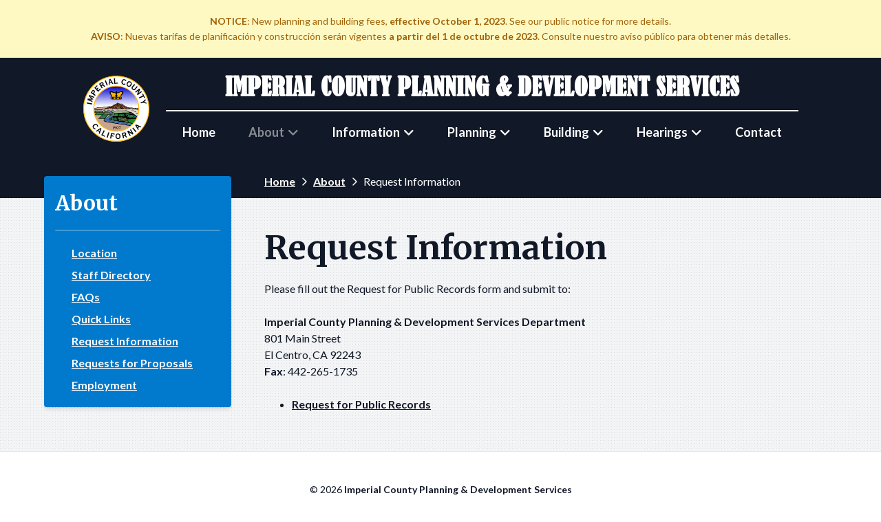

--- FILE ---
content_type: text/html; charset=UTF-8
request_url: https://www.icpds.com/about/request-information
body_size: 11362
content:
<!doctype html>
<html lang="en">
    <head>
        <meta charset="utf-8">
        <title>Request Information | Imperial County Planning & Development Services</title>
        <meta name="description" content="Imperial County Planning & Development Services">
        <meta name="viewport" content="width=device-width, initial-scale=1">
        
        <script src="https://www.google.com/recaptcha/api.js" async defer></script>

        <link rel="stylesheet" href="/css/app.css?id=83ac8f9d100f6d2b4732620a91af1143">
    </head>
    <body>
        <div class="bg-gray-100 bg-image-texture font-lato min-h-screen text-gray-900 layout layout--default" :class="{ 'layout--is-loaded':!layout.isLoaded, 'layout--is-scrolled':layout.isScrolled }" id="app">
            <a class="absolute bg-gray-900 flex h-16 inset-x-0 items-center justify-center no-underline hover:opacity-100 focus:outline-none focus:ring text-white -top-16 focus:top-0 z-50" href="#main">Skip to main content <span class="ml-2 fas fa-level-down"></span></a>
            <div class="flex flex-col min-h-screen">
                <header class="duration-300 ease-out fixed inset-x-0 py-6 top-0 transition-all z-40 header" id="header" role="banner">
                    <div class="bg-yellow-100 leading-none mb-6 -mt-6 py-6 text-sm text-center text-yellow-700">
                        <div class="container">
                            <a class="font-normal no-underline space-y-2" href="https://www.icpds.com/information/news/updated-planning-and-building-fees">
                                <div>
                                    <strong>NOTICE</strong>: New planning and building fees, <strong> effective October 1, 2023</strong>. See our public notice for more details.
                                </div>
                                <div>
                                    <strong>AVISO</strong>: Nuevas tarifas de planificación y construcción serán vigentes <strong>a partir del 1 de octubre de 2023</strong>. Consulte nuestro aviso público para obtener más detalles.
                                </div>
                            </a>
                        </div>
                    </div>
                    <div class="container">
                        <div class="flex items-center justify-center">
                            <div class="hidden sm:block mr-6">
                                <a class="block" href="https://www.imperialcounty.org" title="Visit the Imperial County website">
                                    <img class="block h-20 md:h-24 max-w-none w-20 md:w-24" src="/img/imperial-county-seal.svg" alt="Imperial County seal">
                                </a>
                            </div>
                            <div class="flex lg:flex-col items-center">
                                <div class="mr-12 lg:mr-0">
                                    <h1 class="antialiased font-bernard leading-none md:leading-none my-0 text-3xl md:text-4xl">
                                        <a class="block uppercase no-underline" href="/" title="Return to the homepage">Imperial County Planning & Development Services</a>
                                    </h1>
                                </div>
                                <div class="navigation">
                                    <div class="block lg:hidden navigation__mobile mobile" :class="{ 'mobile--is-open':layout.header.navigation.mobile.isOpen }">
                                        <button class="mobile__toggle" :aria-expanded="layout.header.navigation.mobile.isOpen ? 'true' : 'false'" aria-haspopup="true" type="button" v-on:click="handleMobileNavigationToggle">
                                            <span class="fas fa-fw" :class="{ 'fa-times':layout.header.navigation.mobile.isOpen, 'fa-bars':!layout.header.navigation.mobile.isOpen }"></span>
                                            <span class="">Menu</span>
                                        </button>
                                        <div class="mobile__overlay">
                                            <nav class="mobile__drawer" role="navigation">
                                                <ul role="menubar">
                                                    
                                                        
                                                            <li role="none">
                                                                
                                                                    <a class="" href="/" role="menuitem">Home</a>
                                                                
                                                            </li>
                                                        
                                                    
                                                        
                                                            <li role="none">
                                                                
                                                                    <a class="active" href="/about" role="menuitem">About</a>
                                                                    <ul aria-label="About" role="menu">
                                                                        
                                                        
                                                            <li role="none">
                                                                
                                                                    <a class="" href="/about/location" role="menuitem">Location</a>
                                                                
                                                            </li>
                                                        
                                                    
                                                        
                                                            <li role="none">
                                                                
                                                                    <a class="" href="/about/staff-directory" role="menuitem">Staff Directory</a>
                                                                
                                                            </li>
                                                        
                                                    
                                                        
                                                            <li role="none">
                                                                
                                                                    <a class="" href="/about/faqs-about" role="menuitem">FAQs</a>
                                                                
                                                            </li>
                                                        
                                                    
                                                        
                                                            <li role="none">
                                                                
                                                                    <a class="" href="/about/quick-links" role="menuitem">Quick Links</a>
                                                                
                                                            </li>
                                                        
                                                    
                                                        
                                                            <li role="none">
                                                                
                                                                    <a class="active" href="/about/request-information" role="menuitem">Request Information</a>
                                                                
                                                            </li>
                                                        
                                                    
                                                        
                                                            <li role="none">
                                                                
                                                                    <a class="" href="/about/requests-for-proposals" role="menuitem">Requests for Proposals</a>
                                                                
                                                            </li>
                                                        
                                                    
                                                        
                                                            <li role="none">
                                                                
                                                                    <a class="" href="https://hr.imperialcounty.org" role="menuitem">Employment</a>
                                                                
                                                            </li>
                                                        
                                                    
                                                                    </ul>
                                                                
                                                            </li>
                                                        
                                                    
                                                        
                                                            <li role="none">
                                                                
                                                                    <a class="" href="/information" role="menuitem">Information</a>
                                                                    <ul aria-label="Information" role="menu">
                                                                        
                                                        
                                                            <li role="none">
                                                                
                                                                    <a class="" href="https://www.icpds.com/assets/Lithium-Valley-NOP-web-12-21.pdf" role="menuitem">Lithium Valley Specific Plan Notice of Preparation</a>
                                                                
                                                            </li>
                                                        
                                                    
                                                        
                                                            <li role="none">
                                                                
                                                                    <a class="" href="/information/news" role="menuitem">News</a>
                                                                
                                                            </li>
                                                        
                                                    
                                                        
                                                            <li role="none">
                                                                
                                                                    <a class="" href="/information/usg-annual-groundwater-report" role="menuitem">USG Annual Groundwater Report</a>
                                                                
                                                            </li>
                                                        
                                                    
                                                        
                                                            <li role="none">
                                                                
                                                                    <a class="" href="/information/prevention-and-preparedness" role="menuitem">Prevention & Preparedness</a>
                                                                
                                                            </li>
                                                        
                                                    
                                                        
                                                            <li role="none">
                                                                
                                                                    <a class="" href="https://imperialcounty.org" role="menuitem">County of Imperial</a>
                                                                
                                                            </li>
                                                        
                                                    
                                                        
                                                            <li role="none">
                                                                
                                                                    <a class="" href="/information/airport-land-use-compatibility-plan-update" role="menuitem">Airport Land Use Compatibility Plan Update</a>
                                                                
                                                            </li>
                                                        
                                                    
                                                                    </ul>
                                                                
                                                            </li>
                                                        
                                                    
                                                        
                                                            <li role="none">
                                                                
                                                                    <a class="" href="/planning" role="menuitem">Planning</a>
                                                                    <ul aria-label="Planning" role="menu">
                                                                        
                                                        
                                                            <li role="none">
                                                                
                                                                    <a class="" href="/planning/regulatory-programs" role="menuitem">Regulatory Programs</a>
                                                                    <ul aria-label="Regulatory Programs" role="menu">
                                                                        
                                                        
                                                            <li role="none">
                                                                
                                                                    <a class="" href="/planning/regulatory-programs/smara" role="menuitem">SMARA</a>
                                                                
                                                            </li>
                                                        
                                                    
                                                        
                                                            <li role="none">
                                                                
                                                                    <a class="" href="/planning/regulatory-programs/code-enforcement" role="menuitem">Code Enforcement</a>
                                                                
                                                            </li>
                                                        
                                                    
                                                                    </ul>
                                                                
                                                            </li>
                                                        
                                                    
                                                        
                                                            <li role="none">
                                                                
                                                                    <a class="" href="/planning/maps" role="menuitem">Maps/GIS Web Maps</a>
                                                                    <ul aria-label="Maps/GIS Web Maps" role="menu">
                                                                        
                                                        
                                                            <li role="none">
                                                                
                                                                    <a class="" href="/planning/maps/airport-land-use-compatibility-maps" role="menuitem">Airport Land Use Compatibility Maps</a>
                                                                
                                                            </li>
                                                        
                                                    
                                                        
                                                            <li role="none">
                                                                
                                                                    <a class="" href="/planning/maps/city-maps" role="menuitem">City Maps</a>
                                                                
                                                            </li>
                                                        
                                                    
                                                        
                                                            <li role="none">
                                                                
                                                                    <a class="" href="/planning/maps/flood-zone-maps" role="menuitem">Flood Zone Maps</a>
                                                                
                                                            </li>
                                                        
                                                    
                                                        
                                                            <li role="none">
                                                                
                                                                    <a class="" href="/planning/maps/renewable-energy-maps" role="menuitem">Renewable Energy Maps</a>
                                                                
                                                            </li>
                                                        
                                                    
                                                        
                                                            <li role="none">
                                                                
                                                                    <a class="" href="/planning/maps/road-maps" role="menuitem">Road Maps</a>
                                                                
                                                            </li>
                                                        
                                                    
                                                        
                                                            <li role="none">
                                                                
                                                                    <a class="" href="/planning/maps/school-district-maps" role="menuitem">School District Maps</a>
                                                                
                                                            </li>
                                                        
                                                    
                                                        
                                                            <li role="none">
                                                                
                                                                    <a class="" href="/planning/maps/supervisor-district-maps" role="menuitem">Supervisor District Maps</a>
                                                                
                                                            </li>
                                                        
                                                    
                                                        
                                                            <li role="none">
                                                                
                                                                    <a class="" href="/planning/maps/zone-maps" role="menuitem">Zone Maps</a>
                                                                
                                                            </li>
                                                        
                                                    
                                                                    </ul>
                                                                
                                                            </li>
                                                        
                                                    
                                                        
                                                            <li role="none">
                                                                
                                                                    <a class="" href="/planning/maps/zone-maps" role="menuitem">Check Your Zoning</a>
                                                                
                                                            </li>
                                                        
                                                    
                                                        
                                                            <li role="none">
                                                                
                                                                    <a class="" href="/planning/forms-and-fees" role="menuitem">Forms & Fees</a>
                                                                
                                                            </li>
                                                        
                                                    
                                                        
                                                            <li role="none">
                                                                
                                                                    <a class="" href="/planning/land-use-documents" role="menuitem">Land Use Documents</a>
                                                                    <ul aria-label="Land Use Documents" role="menu">
                                                                        
                                                        
                                                            <li role="none">
                                                                
                                                                    <a class="" href="/planning/land-use-documents/general-plan" role="menuitem">General Plan</a>
                                                                    <ul aria-label="General Plan" role="menu">
                                                                        
                                                        
                                                            <li role="none">
                                                                
                                                                    <a class="" href="/planning/land-use-documents/general-plan/agricultural-element" role="menuitem">Agricultural Element</a>
                                                                
                                                            </li>
                                                        
                                                    
                                                        
                                                            <li role="none">
                                                                
                                                                    <a class="" href="/planning/land-use-documents/general-plan/circulation-and-scenic-highways-element" role="menuitem">Circulation & Scenic Highways Element</a>
                                                                
                                                            </li>
                                                        
                                                    
                                                        
                                                            <li role="none">
                                                                
                                                                    <a class="" href="/planning/land-use-documents/general-plan/conservation-and-open-space-element" role="menuitem">Conservation & Open Space Element</a>
                                                                
                                                            </li>
                                                        
                                                    
                                                        
                                                            <li role="none">
                                                                
                                                                    <a class="" href="/planning/land-use-documents/general-plan/environmental-justice-element" role="menuitem">Environmental Justice Element</a>
                                                                
                                                            </li>
                                                        
                                                    
                                                        
                                                            <li role="none">
                                                                
                                                                    <a class="" href="/planning/land-use-documents/general-plan/general-plan-eir" role="menuitem">General Plan EIR</a>
                                                                
                                                            </li>
                                                        
                                                    
                                                        
                                                            <li role="none">
                                                                
                                                                    <a class="" href="/planning/land-use-documents/general-plan/housing-element" role="menuitem">Housing Element</a>
                                                                
                                                            </li>
                                                        
                                                    
                                                        
                                                            <li role="none">
                                                                
                                                                    <a class="" href="/planning/land-use-documents/general-plan/land-use-element" role="menuitem">Land Use Element</a>
                                                                
                                                            </li>
                                                        
                                                    
                                                        
                                                            <li role="none">
                                                                
                                                                    <a class="" href="/planning/land-use-documents/general-plan/noise-element" role="menuitem">Noise Element</a>
                                                                
                                                            </li>
                                                        
                                                    
                                                        
                                                            <li role="none">
                                                                
                                                                    <a class="" href="/planning/land-use-documents/general-plan/parks-element" role="menuitem">Parks Element</a>
                                                                
                                                            </li>
                                                        
                                                    
                                                        
                                                            <li role="none">
                                                                
                                                                    <a class="" href="/planning/land-use-documents/general-plan/renewable-energy-and-transmission-element" role="menuitem">Renewable Energy & Transmission Element</a>
                                                                
                                                            </li>
                                                        
                                                    
                                                        
                                                            <li role="none">
                                                                
                                                                    <a class="" href="/planning/land-use-documents/general-plan/seismic-and-public-safety" role="menuitem">Seismic & Public Safety</a>
                                                                
                                                            </li>
                                                        
                                                    
                                                        
                                                            <li role="none">
                                                                
                                                                    <a class="" href="/planning/land-use-documents/general-plan/water-element" role="menuitem">Water Element</a>
                                                                
                                                            </li>
                                                        
                                                    
                                                                    </ul>
                                                                
                                                            </li>
                                                        
                                                    
                                                        
                                                            <li role="none">
                                                                
                                                                    <a class="" href="/planning/land-use-documents/community-plans" role="menuitem">Community Plans</a>
                                                                
                                                            </li>
                                                        
                                                    
                                                        
                                                            <li role="none">
                                                                
                                                                    <a class="" href="/planning/land-use-documents/ordinances" role="menuitem">Ordinances</a>
                                                                    <ul aria-label="Ordinances" role="menu">
                                                                        
                                                        
                                                            <li role="none">
                                                                
                                                                    <a class="" href="/planning/land-use-documents/ordinances/traffic-impact-fees" role="menuitem">Traffic Impact Fees</a>
                                                                
                                                            </li>
                                                        
                                                    
                                                                    </ul>
                                                                
                                                            </li>
                                                        
                                                    
                                                                    </ul>
                                                                
                                                            </li>
                                                        
                                                    
                                                        
                                                            <li role="none">
                                                                
                                                                    <a class="" href="/planning/environmental-impact-reports" role="menuitem">Environmental Impact Reports</a>
                                                                    <ul aria-label="Environmental Impact Reports" role="menu">
                                                                        
                                                        
                                                            <li role="none">
                                                                
                                                                    <a class="" href="/planning/environmental-impact-reports/draft-eirs" role="menuitem">Draft EIRs</a>
                                                                    <ul aria-label="Draft EIRs" role="menu">
                                                                        
                                                        
                                                            <li role="none">
                                                                
                                                                    <a class="" href="/planning/environmental-impact-reports/draft-eirs/citizens-imperial-solar-deir" role="menuitem">Citizens Imperial Solar DEIR</a>
                                                                
                                                            </li>
                                                        
                                                    
                                                        
                                                            <li role="none">
                                                                
                                                                    <a class="" href="/planning/environmental-impact-reports/draft-eirs/titan-solar-seville-4-deir" role="menuitem">Titan Solar / Seville 4 DEIR</a>
                                                                
                                                            </li>
                                                        
                                                    
                                                        
                                                            <li role="none">
                                                                
                                                                    <a class="" href="/planning/environmental-impact-reports/draft-eirs/vega-ses-solar-energy-project-deir" role="menuitem">Vega SES Solar Energy Project DEIR</a>
                                                                
                                                            </li>
                                                        
                                                    
                                                        
                                                            <li role="none">
                                                                
                                                                    <a class="" href="/planning/environmental-impact-reports/draft-eirs/wister-solar-energy-deir" role="menuitem">Wister Solar Energy DEIR</a>
                                                                
                                                            </li>
                                                        
                                                    
                                                        
                                                            <li role="none">
                                                                
                                                                    <a class="" href="/planning/environmental-impact-reports/draft-eirs/orni-30-llc" role="menuitem">Orni 30 LLC DEIR</a>
                                                                
                                                            </li>
                                                        
                                                    
                                                        
                                                            <li role="none">
                                                                
                                                                    <a class="" href="/planning/environmental-impact-reports/draft-eirs/vikings-solar-energy-deir" role="menuitem">Vikings Solar Energy DEIR</a>
                                                                
                                                            </li>
                                                        
                                                    
                                                        
                                                            <li role="none">
                                                                
                                                                    <a class="" href="/planning/environmental-impact-reports/draft-eirs/desert-valley-company-dvc-monofill-expansion-project-deir" role="menuitem">Desert Valley Company (DVC) Monofill Expansion Project DEIR</a>
                                                                
                                                            </li>
                                                        
                                                    
                                                        
                                                            <li role="none">
                                                                
                                                                    <a class="" href="/planning/environmental-impact-reports/draft-eirs/energy-source-mineral-atlis-project-deir" role="menuitem">Energy Source Mineral ATLiS Project DEIR</a>
                                                                
                                                            </li>
                                                        
                                                    
                                                        
                                                            <li role="none">
                                                                
                                                                    <a class="" href="/planning/environmental-impact-reports/draft-eirs/westside-canal-battery-storage-deir" role="menuitem">Westside Canal Battery Storage DEIR</a>
                                                                
                                                            </li>
                                                        
                                                    
                                                        
                                                            <li role="none">
                                                                
                                                                    <a class="" href="/planning/environmental-impact-reports/draft-eirs/supplemental-le-conte-battery-energy-storage-system-deir" role="menuitem">Supplemental Le Conte Battery Energy Storage System DEIR</a>
                                                                
                                                            </li>
                                                        
                                                    
                                                        
                                                            <li role="none">
                                                                
                                                                    <a class="" href="/planning/environmental-impact-reports/draft-eirs/usg-deir-2006" role="menuitem">USG DEIR 2006</a>
                                                                
                                                            </li>
                                                        
                                                    
                                                        
                                                            <li role="none">
                                                                
                                                                    <a class="" href="/planning/environmental-impact-reports/draft-eirs/cup20-0020-vega-ses-4-solar-energy-project" role="menuitem">CUP20-0020 VEGA SES 4 Solar Energy Project</a>
                                                                
                                                            </li>
                                                        
                                                    
                                                        
                                                            <li role="none">
                                                                
                                                                    <a class="" href="/planning/environmental-impact-reports/draft-eirs/cup20-0022-vega-2-3-and-5-ses-solar-energy-project-deir" role="menuitem">CUP20-0022 VEGA 2, 3 & 5 SES Solar Energy Project DEIR</a>
                                                                
                                                            </li>
                                                        
                                                    
                                                        
                                                            <li role="none">
                                                                
                                                                    <a class="" href="/planning/environmental-impact-reports/draft-eirs/glamis" role="menuitem">SP19-0001 Glamis Specific Plan Project</a>
                                                                
                                                            </li>
                                                        
                                                    
                                                        
                                                            <li role="none">
                                                                
                                                                    <a class="" href="/planning/environmental-impact-reports/draft-eirs/usg-plaster-city-quarry-expansion-and-well-no-3-project" role="menuitem">USG Plaster City Quarry Expansion and Well No. 3 Project</a>
                                                                
                                                            </li>
                                                        
                                                    
                                                        
                                                            <li role="none">
                                                                
                                                                    <a class="" href="/planning/environmental-impact-reports/draft-eirs/cup21-0020-cup21-0021-hell-s-kitchen" role="menuitem">CUP21-0020/21 Hell's Kitchen Power and Lithium Updated DEIR</a>
                                                                
                                                            </li>
                                                        
                                                    
                                                        
                                                            <li role="none">
                                                                
                                                                    <a class="" href="/planning/environmental-impact-reports/draft-eirs/gpa22-0001-zc22-0001-cup22-0005-is22-0007-vega-ses-6-deir" role="menuitem">GPA22-0001/ZC22-0001/CUP22-0005/IS22-0007 VEGA SES 6 DEIR</a>
                                                                
                                                            </li>
                                                        
                                                    
                                                        
                                                            <li role="none">
                                                                
                                                                    <a class="" href="/planning/environmental-impact-reports/draft-eirs/dogwood-geothermal-energy-project-deir" role="menuitem">CUP23-0020 Dogwood Geothermal Energy Project DEIR</a>
                                                                
                                                            </li>
                                                        
                                                    
                                                        
                                                            <li role="none">
                                                                
                                                                    <a class="" href="/planning/environmental-impact-reports/draft-eirs/big-rock-2-cluster-solar" role="menuitem">GPA24-0002/ZC24-0003/CUP24-006-009/V24-0002-0005 Big Rock 2 Cluster Solar Project</a>
                                                                
                                                            </li>
                                                        
                                                    
                                                        
                                                            <li role="none">
                                                                
                                                                    <a class="" href="/planning/environmental-impact-reports/draft-eirs/mccabe-ranch-ii-project" role="menuitem">McCabe Ranch II Project DSEIR</a>
                                                                
                                                            </li>
                                                        
                                                    
                                                        
                                                            <li role="none">
                                                                
                                                                    <a class="" href="/planning/environmental-impact-reports/draft-eirs/heber-1-parasitic-solar-energy-project" role="menuitem">Heber 1 Parasitic Solar Energy Project</a>
                                                                
                                                            </li>
                                                        
                                                    
                                                                    </ul>
                                                                
                                                            </li>
                                                        
                                                    
                                                        
                                                            <li role="none">
                                                                
                                                                    <a class="" href="/planning/environmental-impact-reports/final-eirs" role="menuitem">Final EIRs</a>
                                                                    <ul aria-label="Final EIRs" role="menu">
                                                                        
                                                        
                                                            <li role="none">
                                                                
                                                                    <a class="" href="/planning/environmental-impact-reports/final-eirs/citizens-imperial-solar-feir" role="menuitem">Citizens Imperial Solar FEIR</a>
                                                                
                                                            </li>
                                                        
                                                    
                                                        
                                                            <li role="none">
                                                                
                                                                    <a class="" href="/planning/environmental-impact-reports/final-eirs/hudson-ranch-simbol-ii-feir" role="menuitem">Energy Source Mineral ATLiS Project</a>
                                                                
                                                            </li>
                                                        
                                                    
                                                        
                                                            <li role="none">
                                                                
                                                                    <a class="" href="/planning/environmental-impact-reports/final-eirs/le-conte-battery-energy-storage-system-feir" role="menuitem">Le Conte Battery Energy Storage System FEIR</a>
                                                                
                                                            </li>
                                                        
                                                    
                                                        
                                                            <li role="none">
                                                                
                                                                    <a class="" href="/planning/environmental-impact-reports/final-eirs/titan-solar-seville-4-feir" role="menuitem">Titan Solar / Seville 4 FEIR</a>
                                                                
                                                            </li>
                                                        
                                                    
                                                        
                                                            <li role="none">
                                                                
                                                                    <a class="" href="/planning/environmental-impact-reports/final-eirs/vega-ses-solar-energy-project-feir" role="menuitem">Vega SES Solar Energy Project FEIR</a>
                                                                
                                                            </li>
                                                        
                                                    
                                                        
                                                            <li role="none">
                                                                
                                                                    <a class="" href="/planning/environmental-impact-reports/final-eirs/wister-solar-farm-feir" role="menuitem">Wister Solar Farm FEIR</a>
                                                                
                                                            </li>
                                                        
                                                    
                                                        
                                                            <li role="none">
                                                                
                                                                    <a class="" href="/planning/environmental-impact-reports/final-eirs/desert-valley-company-dvc-monofill-expansion-project-feir" role="menuitem">Desert Valley Company (DVC) Monofill Expansion Project FEIR</a>
                                                                
                                                            </li>
                                                        
                                                    
                                                        
                                                            <li role="none">
                                                                
                                                                    <a class="" href="/planning/environmental-impact-reports/final-eirs/usg-fe" role="menuitem">USG FEIR 2008</a>
                                                                
                                                            </li>
                                                        
                                                    
                                                        
                                                            <li role="none">
                                                                
                                                                    <a class="" href="/planning/environmental-impact-reports/final-eirs/gpa19-0003-zc19-0004-cup19-0015-westside-canal-battery-storage-fe" role="menuitem">GPA19-0003/ZC19-0004/CUP19-0015 Westside Canal Battery Storage FEIR</a>
                                                                
                                                            </li>
                                                        
                                                    
                                                        
                                                            <li role="none">
                                                                
                                                                    <a class="" href="/planning/environmental-impact-reports/final-eirs/cup-20-0025-vikings-solar-energy-project" role="menuitem">CUP 20-0025-Vikings Solar Energy Project</a>
                                                                
                                                            </li>
                                                        
                                                    
                                                        
                                                            <li role="none">
                                                                
                                                                    <a class="" href="/planning/environmental-impact-reports/final-eirs/cup20-0016-usg-plaster-city-quarry-expansion-and-well-no-3-fseir" role="menuitem">CUP20-0016 USG Plaster City Quarry Expansion & Well No. 3 FSEIR</a>
                                                                
                                                            </li>
                                                        
                                                    
                                                        
                                                            <li role="none">
                                                                
                                                                    <a class="" href="/planning/environmental-impact-reports/final-eirs/cup21-0020-21-hell-s-kitchen-power-and-lithium-feir" role="menuitem">CUP21-0020/21 Hell's Kitchen Power and Lithium FEIR</a>
                                                                
                                                            </li>
                                                        
                                                    
                                                        
                                                            <li role="none">
                                                                
                                                                    <a class="" href="/planning/environmental-impact-reports/final-eirs/cup20-0021-20-0022-20-0023-vega-2-3-5-feir" role="menuitem">CUP20-0021/CUP20-0022/CUP20-0023 Vega 2 3 5 FEIR</a>
                                                                
                                                            </li>
                                                        
                                                    
                                                        
                                                            <li role="none">
                                                                
                                                                    <a class="" href="/planning/environmental-impact-reports/final-eirs/vega-6-ses-solar-and-battery-feir" role="menuitem">VEGA 6 SES Solar & Battery FEIR</a>
                                                                
                                                            </li>
                                                        
                                                    
                                                        
                                                            <li role="none">
                                                                
                                                                    <a class="" href="/planning/environmental-impact-reports/final-eirs/dogwood-geothermal-energy-project-feir" role="menuitem">Dogwood Geothermal Energy Project FEIR</a>
                                                                
                                                            </li>
                                                        
                                                    
                                                        
                                                            <li role="none">
                                                                
                                                                    <a class="" href="/planning/environmental-impact-reports/final-eirs/big-rock-2-cluster-solar-and-storage-project" role="menuitem">Big Rock 2 Cluster Solar and Storage Project</a>
                                                                
                                                            </li>
                                                        
                                                    
                                                                    </ul>
                                                                
                                                            </li>
                                                        
                                                    
                                                                    </ul>
                                                                
                                                            </li>
                                                        
                                                    
                                                        
                                                            <li role="none">
                                                                
                                                                    <a class="" href="/planning/specific-plans" role="menuitem">Specific Plans</a>
                                                                    <ul aria-label="Specific Plans" role="menu">
                                                                        
                                                        
                                                            <li role="none">
                                                                
                                                                    <a class="" href="/planning/specific-plans/gateway" role="menuitem">Gateway</a>
                                                                
                                                            </li>
                                                        
                                                    
                                                        
                                                            <li role="none">
                                                                
                                                                    <a class="" href="/planning/specific-plans/imperial-center" role="menuitem">Imperial Center</a>
                                                                
                                                            </li>
                                                        
                                                    
                                                        
                                                            <li role="none">
                                                                
                                                                    <a class="" href="/planning/specific-plans/imperial-lakes" role="menuitem">Imperial Lakes</a>
                                                                
                                                            </li>
                                                        
                                                    
                                                        
                                                            <li role="none">
                                                                
                                                                    <a class="" href="/planning/specific-plans/mccabe-ranch" role="menuitem">McCabe Ranch</a>
                                                                
                                                            </li>
                                                        
                                                    
                                                        
                                                            <li role="none">
                                                                
                                                                    <a class="" href="/planning/specific-plans/mccabe-ranch-ii" role="menuitem">McCabe Ranch II</a>
                                                                
                                                            </li>
                                                        
                                                    
                                                        
                                                            <li role="none">
                                                                
                                                                    <a class="" href="/planning/specific-plans/mesquite-lake" role="menuitem">Mesquite Lake</a>
                                                                
                                                            </li>
                                                        
                                                    
                                                        
                                                            <li role="none">
                                                                
                                                                    <a class="" href="/planning/specific-plans/rancho-los-lagos" role="menuitem">Rancho Los Lagos</a>
                                                                
                                                            </li>
                                                        
                                                    
                                                        
                                                            <li role="none">
                                                                
                                                                    <a class="" href="/planning/specific-plans/rio-bend" role="menuitem">Rio Bend</a>
                                                                
                                                            </li>
                                                        
                                                    
                                                        
                                                            <li role="none">
                                                                
                                                                    <a class="" href="/planning/specific-plans/riverfront" role="menuitem">Riverfront</a>
                                                                
                                                            </li>
                                                        
                                                    
                                                        
                                                            <li role="none">
                                                                
                                                                    <a class="" href="/planning/specific-plans/glamisspecificplan" role="menuitem">Glamis</a>
                                                                
                                                            </li>
                                                        
                                                    
                                                                    </ul>
                                                                
                                                            </li>
                                                        
                                                    
                                                        
                                                            <li role="none">
                                                                
                                                                    <a class="" href="/planning/important-links" role="menuitem">Important Links</a>
                                                                
                                                            </li>
                                                        
                                                    
                                                        
                                                            <li role="none">
                                                                
                                                                    <a class="" href="/planning/faqs-planning" role="menuitem">FAQs</a>
                                                                
                                                            </li>
                                                        
                                                    
                                                        
                                                            <li role="none">
                                                                
                                                                    <a class="" href="/planning/notice-of-completion-orni30llc-cup20-0030" role="menuitem">Notices</a>
                                                                    <ul aria-label="Notices" role="menu">
                                                                        
                                                        
                                                            <li role="none">
                                                                
                                                                    <a class="" href="/planning/notice-of-completion-orni30llc-cup20-0030/2026-notices" role="menuitem">2026 Notices</a>
                                                                
                                                            </li>
                                                        
                                                    
                                                        
                                                            <li role="none">
                                                                
                                                                    <a class="" href="/planning/notice-of-completion-orni30llc-cup20-0030/202" role="menuitem">2025 Notices</a>
                                                                
                                                            </li>
                                                        
                                                    
                                                        
                                                            <li role="none">
                                                                
                                                                    <a class="" href="/planning/notice-of-completion-orni30llc-cup20-0030/2024-notices" role="menuitem">2024 Notices</a>
                                                                
                                                            </li>
                                                        
                                                    
                                                        
                                                            <li role="none">
                                                                
                                                                    <a class="" href="/planning/notice-of-completion-orni30llc-cup20-0030/2023-notices" role="menuitem">2023 Notices</a>
                                                                
                                                            </li>
                                                        
                                                    
                                                        
                                                            <li role="none">
                                                                
                                                                    <a class="" href="/planning/notice-of-completion-orni30llc-cup20-0030/2022-notices" role="menuitem">2022 Notices</a>
                                                                
                                                            </li>
                                                        
                                                    
                                                        
                                                            <li role="none">
                                                                
                                                                    <a class="" href="/planning/notice-of-completion-orni30llc-cup20-0030/2021-notices" role="menuitem">2021 Notices</a>
                                                                
                                                            </li>
                                                        
                                                    
                                                                    </ul>
                                                                
                                                            </li>
                                                        
                                                    
                                                        
                                                            <li role="none">
                                                                
                                                                    <a class="" href="/planning/california-environmental-quality-act" role="menuitem">California Environmental Quality Act</a>
                                                                
                                                            </li>
                                                        
                                                    
                                                        
                                                            <li role="none">
                                                                
                                                                    <a class="" href="/planning/commercial-cannabis-licensing-process" role="menuitem">Commercial Cannabis Licensing Process</a>
                                                                    <ul aria-label="Commercial Cannabis Licensing Process" role="menu">
                                                                        
                                                        
                                                            <li role="none">
                                                                
                                                                    <a class="" href="/planning/commercial-cannabis-licensing-process/cannabis-land-use-maps" role="menuitem">Cannabis Land Use Maps</a>
                                                                
                                                            </li>
                                                        
                                                    
                                                        
                                                            <li role="none">
                                                                
                                                                    <a class="" href="/planning/commercial-cannabis-licensing-process/ordinance" role="menuitem">Ordinance</a>
                                                                
                                                            </li>
                                                        
                                                    
                                                        
                                                            <li role="none">
                                                                
                                                                    <a class="" href="/planning/commercial-cannabis-licensing-process/world-ag-expo" role="menuitem">World Ag Expo</a>
                                                                
                                                            </li>
                                                        
                                                    
                                                                    </ul>
                                                                
                                                            </li>
                                                        
                                                    
                                                        
                                                            <li role="none">
                                                                
                                                                    <a class="" href="/planning/lithium-valley-specific-plan" role="menuitem">Lithium Valley Specific Specific Plan and PEIR</a>
                                                                
                                                            </li>
                                                        
                                                    
                                                                    </ul>
                                                                
                                                            </li>
                                                        
                                                    
                                                        
                                                            <li role="none">
                                                                
                                                                    <a class="" href="/building" role="menuitem">Building</a>
                                                                    <ul aria-label="Building" role="menu">
                                                                        
                                                        
                                                            <li role="none">
                                                                
                                                                    <a class="" href="/building/forms" role="menuitem">Forms</a>
                                                                
                                                            </li>
                                                        
                                                    
                                                        
                                                            <li role="none">
                                                                
                                                                    <a class="" href="/building/fees" role="menuitem">Fees</a>
                                                                
                                                            </li>
                                                        
                                                    
                                                        
                                                            <li role="none">
                                                                
                                                                    <a class="" href="/building/requirements" role="menuitem">Requirements</a>
                                                                
                                                            </li>
                                                        
                                                    
                                                        
                                                            <li role="none">
                                                                
                                                                    <a class="" href="/building/inspections" role="menuitem">Inspections</a>
                                                                
                                                            </li>
                                                        
                                                    
                                                        
                                                            <li role="none">
                                                                
                                                                    <a class="" href="/building/latest-updates" role="menuitem">Latest Updates</a>
                                                                
                                                            </li>
                                                        
                                                    
                                                        
                                                            <li role="none">
                                                                
                                                                    <a class="" href="/building/important-links-building" role="menuitem">Important Links</a>
                                                                
                                                            </li>
                                                        
                                                    
                                                        
                                                            <li role="none">
                                                                
                                                                    <a class="" href="/building/faqs-building" role="menuitem">FAQs</a>
                                                                
                                                            </li>
                                                        
                                                    
                                                        
                                                            <li role="none">
                                                                
                                                                    <a class="" href="/building/regulatory-programs-building" role="menuitem">Regulatory Programs</a>
                                                                    <ul aria-label="Regulatory Programs" role="menu">
                                                                        
                                                        
                                                            <li role="none">
                                                                
                                                                    <a class="" href="/building/regulatory-programs-building/code-enforcement-regulatory-programs" role="menuitem">Code Enforcement</a>
                                                                
                                                            </li>
                                                        
                                                    
                                                        
                                                            <li role="none">
                                                                
                                                                    <a class="" href="/building/regulatory-programs-building/mobile-homes" role="menuitem">Mobile Homes</a>
                                                                
                                                            </li>
                                                        
                                                    
                                                        
                                                            <li role="none">
                                                                
                                                                    <a class="" href="/building/regulatory-programs-building/underground-storage-tanks" role="menuitem">Underground Storage Tanks</a>
                                                                
                                                            </li>
                                                        
                                                    
                                                                    </ul>
                                                                
                                                            </li>
                                                        
                                                    
                                                        
                                                            <li role="none">
                                                                
                                                                    <a class="" href="/building/building-activity-reports" role="menuitem">Building Activity Reports</a>
                                                                
                                                            </li>
                                                        
                                                    
                                                        
                                                            <li role="none">
                                                                
                                                                    <a class="" href="/building/rooftop-solar" role="menuitem">Rooftop Solar</a>
                                                                
                                                            </li>
                                                        
                                                    
                                                        
                                                            <li role="none">
                                                                
                                                                    <a class="" href="/building/evcs-electrical-vehicle-charging-stations-permitting-process-checklist" role="menuitem">EVCS -Electrical Vehicle Charging Stations Permitting</a>
                                                                
                                                            </li>
                                                        
                                                    
                                                        
                                                            <li role="none">
                                                                
                                                                    <a class="" href="/building/accessory-dwelling-units-adus" role="menuitem">Accessory Dwelling Units (ADUs)</a>
                                                                
                                                            </li>
                                                        
                                                    
                                                        
                                                            <li role="none">
                                                                
                                                                    <a class="" href="/building/solar-app" role="menuitem">Solar App+</a>
                                                                
                                                            </li>
                                                        
                                                    
                                                                    </ul>
                                                                
                                                            </li>
                                                        
                                                    
                                                        
                                                            <li role="none">
                                                                
                                                                    <a class="" href="/hearings" role="menuitem">Hearings</a>
                                                                    <ul aria-label="Hearings" role="menu">
                                                                        
                                                        
                                                            <li role="none">
                                                                
                                                                    <a class="" href="/hearings/airport-land-use-commission" role="menuitem">Airport Land Use Commission</a>
                                                                
                                                            </li>
                                                        
                                                    
                                                        
                                                            <li role="none">
                                                                
                                                                    <a class="" href="/hearings/board-of-supervisors" role="menuitem">Board of Supervisors</a>
                                                                
                                                            </li>
                                                        
                                                    
                                                        
                                                            <li role="none">
                                                                
                                                                    <a class="" href="/hearings/environmental-evaluation-committee" role="menuitem">Environmental Evaluation Committee</a>
                                                                
                                                            </li>
                                                        
                                                    
                                                        
                                                            <li role="none">
                                                                
                                                                    <a class="" href="/hearings/planning-commission" role="menuitem">Planning Commission</a>
                                                                
                                                            </li>
                                                        
                                                    
                                                        
                                                            <li role="none">
                                                                
                                                                    <a class="" href="/hearings/planning-director-action" role="menuitem">Planning Director Action</a>
                                                                
                                                            </li>
                                                        
                                                    
                                                                    </ul>
                                                                
                                                            </li>
                                                        
                                                    
                                                        
                                                            <li role="none">
                                                                
                                                                    <a class="" href="/contact" role="menuitem">Contact</a>
                                                                
                                                            </li>
                                                        
                                                    
                                                        
                                                    
                                                        
                                                    
                                                </ul>
                                            </nav>
                                            <button class="mobile__background" type="button" v-on:click="handleMobileNavigationToggle">
                                                <span class="sr-only">Close navigation</span>
                                            </button>
                                        </div>
                                    </div>
                                    <div class="hidden lg:block navigation__desktop desktop">
                                        <nav role="navigation">
                                            <ul role="menubar">
                                                
                                                    
                                                        <li role="none">
                                                            
                                                                <a class="" href="/" role="menuitem">Home</a>
                                                            
                                                        </li>
                                                    
                                                
                                                    
                                                        <li role="none">
                                                            
                                                                <a class="active" href="/about" aria-haspopup="true" aria-expanded="false" role="menuitem">About</a>
                                                                <div>
                                                                    <ul aria-label="About" role="menu">
                                                                        
                                                    
                                                        <li role="none">
                                                            
                                                                <a class="" href="/about/location" role="menuitem">Location</a>
                                                            
                                                        </li>
                                                    
                                                
                                                    
                                                        <li role="none">
                                                            
                                                                <a class="" href="/about/staff-directory" role="menuitem">Staff Directory</a>
                                                            
                                                        </li>
                                                    
                                                
                                                    
                                                        <li role="none">
                                                            
                                                                <a class="" href="/about/faqs-about" role="menuitem">FAQs</a>
                                                            
                                                        </li>
                                                    
                                                
                                                    
                                                        <li role="none">
                                                            
                                                                <a class="" href="/about/quick-links" role="menuitem">Quick Links</a>
                                                            
                                                        </li>
                                                    
                                                
                                                    
                                                        <li role="none">
                                                            
                                                                <a class="active" href="/about/request-information" role="menuitem">Request Information</a>
                                                            
                                                        </li>
                                                    
                                                
                                                    
                                                        <li role="none">
                                                            
                                                                <a class="" href="/about/requests-for-proposals" role="menuitem">Requests for Proposals</a>
                                                            
                                                        </li>
                                                    
                                                
                                                    
                                                        <li role="none">
                                                            
                                                                <a class="" href="https://hr.imperialcounty.org" role="menuitem">Employment</a>
                                                            
                                                        </li>
                                                    
                                                
                                                                    </ul>
                                                                </div>
                                                            
                                                        </li>
                                                    
                                                
                                                    
                                                        <li role="none">
                                                            
                                                                <a class="" href="/information" aria-haspopup="true" aria-expanded="false" role="menuitem">Information</a>
                                                                <div>
                                                                    <ul aria-label="Information" role="menu">
                                                                        
                                                    
                                                        <li role="none">
                                                            
                                                                <a class="" href="https://www.icpds.com/assets/Lithium-Valley-NOP-web-12-21.pdf" role="menuitem">Lithium Valley Specific Plan Notice of Preparation</a>
                                                            
                                                        </li>
                                                    
                                                
                                                    
                                                        <li role="none">
                                                            
                                                                <a class="" href="/information/news" role="menuitem">News</a>
                                                            
                                                        </li>
                                                    
                                                
                                                    
                                                        <li role="none">
                                                            
                                                                <a class="" href="/information/usg-annual-groundwater-report" role="menuitem">USG Annual Groundwater Report</a>
                                                            
                                                        </li>
                                                    
                                                
                                                    
                                                        <li role="none">
                                                            
                                                                <a class="" href="/information/prevention-and-preparedness" role="menuitem">Prevention & Preparedness</a>
                                                            
                                                        </li>
                                                    
                                                
                                                    
                                                        <li role="none">
                                                            
                                                                <a class="" href="https://imperialcounty.org" role="menuitem">County of Imperial</a>
                                                            
                                                        </li>
                                                    
                                                
                                                    
                                                        <li role="none">
                                                            
                                                                <a class="" href="/information/airport-land-use-compatibility-plan-update" role="menuitem">Airport Land Use Compatibility Plan Update</a>
                                                            
                                                        </li>
                                                    
                                                
                                                                    </ul>
                                                                </div>
                                                            
                                                        </li>
                                                    
                                                
                                                    
                                                        <li role="none">
                                                            
                                                                <a class="" href="/planning" aria-haspopup="true" aria-expanded="false" role="menuitem">Planning</a>
                                                                <div>
                                                                    <ul aria-label="Planning" role="menu">
                                                                        
                                                    
                                                        <li role="none">
                                                            
                                                                <a class="" href="/planning/regulatory-programs" aria-haspopup="true" aria-expanded="false" role="menuitem">Regulatory Programs</a>
                                                                <div>
                                                                    <ul aria-label="Regulatory Programs" role="menu">
                                                                        
                                                    
                                                        <li role="none">
                                                            
                                                                <a class="" href="/planning/regulatory-programs/smara" role="menuitem">SMARA</a>
                                                            
                                                        </li>
                                                    
                                                
                                                    
                                                        <li role="none">
                                                            
                                                                <a class="" href="/planning/regulatory-programs/code-enforcement" role="menuitem">Code Enforcement</a>
                                                            
                                                        </li>
                                                    
                                                
                                                                    </ul>
                                                                </div>
                                                            
                                                        </li>
                                                    
                                                
                                                    
                                                        <li role="none">
                                                            
                                                                <a class="" href="/planning/maps" aria-haspopup="true" aria-expanded="false" role="menuitem">Maps/GIS Web Maps</a>
                                                                <div>
                                                                    <ul aria-label="Maps/GIS Web Maps" role="menu">
                                                                        
                                                    
                                                        <li role="none">
                                                            
                                                                <a class="" href="/planning/maps/airport-land-use-compatibility-maps" role="menuitem">Airport Land Use Compatibility Maps</a>
                                                            
                                                        </li>
                                                    
                                                
                                                    
                                                        <li role="none">
                                                            
                                                                <a class="" href="/planning/maps/city-maps" role="menuitem">City Maps</a>
                                                            
                                                        </li>
                                                    
                                                
                                                    
                                                        <li role="none">
                                                            
                                                                <a class="" href="/planning/maps/flood-zone-maps" role="menuitem">Flood Zone Maps</a>
                                                            
                                                        </li>
                                                    
                                                
                                                    
                                                        <li role="none">
                                                            
                                                                <a class="" href="/planning/maps/renewable-energy-maps" role="menuitem">Renewable Energy Maps</a>
                                                            
                                                        </li>
                                                    
                                                
                                                    
                                                        <li role="none">
                                                            
                                                                <a class="" href="/planning/maps/road-maps" role="menuitem">Road Maps</a>
                                                            
                                                        </li>
                                                    
                                                
                                                    
                                                        <li role="none">
                                                            
                                                                <a class="" href="/planning/maps/school-district-maps" role="menuitem">School District Maps</a>
                                                            
                                                        </li>
                                                    
                                                
                                                    
                                                        <li role="none">
                                                            
                                                                <a class="" href="/planning/maps/supervisor-district-maps" role="menuitem">Supervisor District Maps</a>
                                                            
                                                        </li>
                                                    
                                                
                                                    
                                                        <li role="none">
                                                            
                                                                <a class="" href="/planning/maps/zone-maps" role="menuitem">Zone Maps</a>
                                                            
                                                        </li>
                                                    
                                                
                                                                    </ul>
                                                                </div>
                                                            
                                                        </li>
                                                    
                                                
                                                    
                                                        <li role="none">
                                                            
                                                                <a class="" href="/planning/maps/zone-maps" role="menuitem">Check Your Zoning</a>
                                                            
                                                        </li>
                                                    
                                                
                                                    
                                                        <li role="none">
                                                            
                                                                <a class="" href="/planning/forms-and-fees" role="menuitem">Forms & Fees</a>
                                                            
                                                        </li>
                                                    
                                                
                                                    
                                                        <li role="none">
                                                            
                                                                <a class="" href="/planning/land-use-documents" aria-haspopup="true" aria-expanded="false" role="menuitem">Land Use Documents</a>
                                                                <div>
                                                                    <ul aria-label="Land Use Documents" role="menu">
                                                                        
                                                    
                                                        <li role="none">
                                                            
                                                                <a class="" href="/planning/land-use-documents/general-plan" aria-haspopup="true" aria-expanded="false" role="menuitem">General Plan</a>
                                                                <div>
                                                                    <ul aria-label="General Plan" role="menu">
                                                                        
                                                    
                                                        <li role="none">
                                                            
                                                                <a class="" href="/planning/land-use-documents/general-plan/agricultural-element" role="menuitem">Agricultural Element</a>
                                                            
                                                        </li>
                                                    
                                                
                                                    
                                                        <li role="none">
                                                            
                                                                <a class="" href="/planning/land-use-documents/general-plan/circulation-and-scenic-highways-element" role="menuitem">Circulation & Scenic Highways Element</a>
                                                            
                                                        </li>
                                                    
                                                
                                                    
                                                        <li role="none">
                                                            
                                                                <a class="" href="/planning/land-use-documents/general-plan/conservation-and-open-space-element" role="menuitem">Conservation & Open Space Element</a>
                                                            
                                                        </li>
                                                    
                                                
                                                    
                                                        <li role="none">
                                                            
                                                                <a class="" href="/planning/land-use-documents/general-plan/environmental-justice-element" role="menuitem">Environmental Justice Element</a>
                                                            
                                                        </li>
                                                    
                                                
                                                    
                                                        <li role="none">
                                                            
                                                                <a class="" href="/planning/land-use-documents/general-plan/general-plan-eir" role="menuitem">General Plan EIR</a>
                                                            
                                                        </li>
                                                    
                                                
                                                    
                                                        <li role="none">
                                                            
                                                                <a class="" href="/planning/land-use-documents/general-plan/housing-element" role="menuitem">Housing Element</a>
                                                            
                                                        </li>
                                                    
                                                
                                                    
                                                        <li role="none">
                                                            
                                                                <a class="" href="/planning/land-use-documents/general-plan/land-use-element" role="menuitem">Land Use Element</a>
                                                            
                                                        </li>
                                                    
                                                
                                                    
                                                        <li role="none">
                                                            
                                                                <a class="" href="/planning/land-use-documents/general-plan/noise-element" role="menuitem">Noise Element</a>
                                                            
                                                        </li>
                                                    
                                                
                                                    
                                                        <li role="none">
                                                            
                                                                <a class="" href="/planning/land-use-documents/general-plan/parks-element" role="menuitem">Parks Element</a>
                                                            
                                                        </li>
                                                    
                                                
                                                    
                                                        <li role="none">
                                                            
                                                                <a class="" href="/planning/land-use-documents/general-plan/renewable-energy-and-transmission-element" role="menuitem">Renewable Energy & Transmission Element</a>
                                                            
                                                        </li>
                                                    
                                                
                                                    
                                                        <li role="none">
                                                            
                                                                <a class="" href="/planning/land-use-documents/general-plan/seismic-and-public-safety" role="menuitem">Seismic & Public Safety</a>
                                                            
                                                        </li>
                                                    
                                                
                                                    
                                                        <li role="none">
                                                            
                                                                <a class="" href="/planning/land-use-documents/general-plan/water-element" role="menuitem">Water Element</a>
                                                            
                                                        </li>
                                                    
                                                
                                                                    </ul>
                                                                </div>
                                                            
                                                        </li>
                                                    
                                                
                                                    
                                                        <li role="none">
                                                            
                                                                <a class="" href="/planning/land-use-documents/community-plans" role="menuitem">Community Plans</a>
                                                            
                                                        </li>
                                                    
                                                
                                                    
                                                        <li role="none">
                                                            
                                                                <a class="" href="/planning/land-use-documents/ordinances" aria-haspopup="true" aria-expanded="false" role="menuitem">Ordinances</a>
                                                                <div>
                                                                    <ul aria-label="Ordinances" role="menu">
                                                                        
                                                    
                                                        <li role="none">
                                                            
                                                                <a class="" href="/planning/land-use-documents/ordinances/traffic-impact-fees" role="menuitem">Traffic Impact Fees</a>
                                                            
                                                        </li>
                                                    
                                                
                                                                    </ul>
                                                                </div>
                                                            
                                                        </li>
                                                    
                                                
                                                                    </ul>
                                                                </div>
                                                            
                                                        </li>
                                                    
                                                
                                                    
                                                        <li role="none">
                                                            
                                                                <a class="" href="/planning/environmental-impact-reports" aria-haspopup="true" aria-expanded="false" role="menuitem">Environmental Impact Reports</a>
                                                                <div>
                                                                    <ul aria-label="Environmental Impact Reports" role="menu">
                                                                        
                                                    
                                                        <li role="none">
                                                            
                                                                <a class="" href="/planning/environmental-impact-reports/draft-eirs" aria-haspopup="true" aria-expanded="false" role="menuitem">Draft EIRs</a>
                                                                <div>
                                                                    <ul aria-label="Draft EIRs" role="menu">
                                                                        
                                                    
                                                        <li role="none">
                                                            
                                                                <a class="" href="/planning/environmental-impact-reports/draft-eirs/citizens-imperial-solar-deir" role="menuitem">Citizens Imperial Solar DEIR</a>
                                                            
                                                        </li>
                                                    
                                                
                                                    
                                                        <li role="none">
                                                            
                                                                <a class="" href="/planning/environmental-impact-reports/draft-eirs/titan-solar-seville-4-deir" role="menuitem">Titan Solar / Seville 4 DEIR</a>
                                                            
                                                        </li>
                                                    
                                                
                                                    
                                                        <li role="none">
                                                            
                                                                <a class="" href="/planning/environmental-impact-reports/draft-eirs/vega-ses-solar-energy-project-deir" role="menuitem">Vega SES Solar Energy Project DEIR</a>
                                                            
                                                        </li>
                                                    
                                                
                                                    
                                                        <li role="none">
                                                            
                                                                <a class="" href="/planning/environmental-impact-reports/draft-eirs/wister-solar-energy-deir" role="menuitem">Wister Solar Energy DEIR</a>
                                                            
                                                        </li>
                                                    
                                                
                                                    
                                                        <li role="none">
                                                            
                                                                <a class="" href="/planning/environmental-impact-reports/draft-eirs/orni-30-llc" role="menuitem">Orni 30 LLC DEIR</a>
                                                            
                                                        </li>
                                                    
                                                
                                                    
                                                        <li role="none">
                                                            
                                                                <a class="" href="/planning/environmental-impact-reports/draft-eirs/vikings-solar-energy-deir" role="menuitem">Vikings Solar Energy DEIR</a>
                                                            
                                                        </li>
                                                    
                                                
                                                    
                                                        <li role="none">
                                                            
                                                                <a class="" href="/planning/environmental-impact-reports/draft-eirs/desert-valley-company-dvc-monofill-expansion-project-deir" role="menuitem">Desert Valley Company (DVC) Monofill Expansion Project DEIR</a>
                                                            
                                                        </li>
                                                    
                                                
                                                    
                                                        <li role="none">
                                                            
                                                                <a class="" href="/planning/environmental-impact-reports/draft-eirs/energy-source-mineral-atlis-project-deir" role="menuitem">Energy Source Mineral ATLiS Project DEIR</a>
                                                            
                                                        </li>
                                                    
                                                
                                                    
                                                        <li role="none">
                                                            
                                                                <a class="" href="/planning/environmental-impact-reports/draft-eirs/westside-canal-battery-storage-deir" role="menuitem">Westside Canal Battery Storage DEIR</a>
                                                            
                                                        </li>
                                                    
                                                
                                                    
                                                        <li role="none">
                                                            
                                                                <a class="" href="/planning/environmental-impact-reports/draft-eirs/supplemental-le-conte-battery-energy-storage-system-deir" role="menuitem">Supplemental Le Conte Battery Energy Storage System DEIR</a>
                                                            
                                                        </li>
                                                    
                                                
                                                    
                                                        <li role="none">
                                                            
                                                                <a class="" href="/planning/environmental-impact-reports/draft-eirs/usg-deir-2006" role="menuitem">USG DEIR 2006</a>
                                                            
                                                        </li>
                                                    
                                                
                                                    
                                                        <li role="none">
                                                            
                                                                <a class="" href="/planning/environmental-impact-reports/draft-eirs/cup20-0020-vega-ses-4-solar-energy-project" role="menuitem">CUP20-0020 VEGA SES 4 Solar Energy Project</a>
                                                            
                                                        </li>
                                                    
                                                
                                                    
                                                        <li role="none">
                                                            
                                                                <a class="" href="/planning/environmental-impact-reports/draft-eirs/cup20-0022-vega-2-3-and-5-ses-solar-energy-project-deir" role="menuitem">CUP20-0022 VEGA 2, 3 & 5 SES Solar Energy Project DEIR</a>
                                                            
                                                        </li>
                                                    
                                                
                                                    
                                                        <li role="none">
                                                            
                                                                <a class="" href="/planning/environmental-impact-reports/draft-eirs/glamis" role="menuitem">SP19-0001 Glamis Specific Plan Project</a>
                                                            
                                                        </li>
                                                    
                                                
                                                    
                                                        <li role="none">
                                                            
                                                                <a class="" href="/planning/environmental-impact-reports/draft-eirs/usg-plaster-city-quarry-expansion-and-well-no-3-project" role="menuitem">USG Plaster City Quarry Expansion and Well No. 3 Project</a>
                                                            
                                                        </li>
                                                    
                                                
                                                    
                                                        <li role="none">
                                                            
                                                                <a class="" href="/planning/environmental-impact-reports/draft-eirs/cup21-0020-cup21-0021-hell-s-kitchen" role="menuitem">CUP21-0020/21 Hell's Kitchen Power and Lithium Updated DEIR</a>
                                                            
                                                        </li>
                                                    
                                                
                                                    
                                                        <li role="none">
                                                            
                                                                <a class="" href="/planning/environmental-impact-reports/draft-eirs/gpa22-0001-zc22-0001-cup22-0005-is22-0007-vega-ses-6-deir" role="menuitem">GPA22-0001/ZC22-0001/CUP22-0005/IS22-0007 VEGA SES 6 DEIR</a>
                                                            
                                                        </li>
                                                    
                                                
                                                    
                                                        <li role="none">
                                                            
                                                                <a class="" href="/planning/environmental-impact-reports/draft-eirs/dogwood-geothermal-energy-project-deir" role="menuitem">CUP23-0020 Dogwood Geothermal Energy Project DEIR</a>
                                                            
                                                        </li>
                                                    
                                                
                                                    
                                                        <li role="none">
                                                            
                                                                <a class="" href="/planning/environmental-impact-reports/draft-eirs/big-rock-2-cluster-solar" role="menuitem">GPA24-0002/ZC24-0003/CUP24-006-009/V24-0002-0005 Big Rock 2 Cluster Solar Project</a>
                                                            
                                                        </li>
                                                    
                                                
                                                    
                                                        <li role="none">
                                                            
                                                                <a class="" href="/planning/environmental-impact-reports/draft-eirs/mccabe-ranch-ii-project" role="menuitem">McCabe Ranch II Project DSEIR</a>
                                                            
                                                        </li>
                                                    
                                                
                                                    
                                                        <li role="none">
                                                            
                                                                <a class="" href="/planning/environmental-impact-reports/draft-eirs/heber-1-parasitic-solar-energy-project" role="menuitem">Heber 1 Parasitic Solar Energy Project</a>
                                                            
                                                        </li>
                                                    
                                                
                                                                    </ul>
                                                                </div>
                                                            
                                                        </li>
                                                    
                                                
                                                    
                                                        <li role="none">
                                                            
                                                                <a class="" href="/planning/environmental-impact-reports/final-eirs" aria-haspopup="true" aria-expanded="false" role="menuitem">Final EIRs</a>
                                                                <div>
                                                                    <ul aria-label="Final EIRs" role="menu">
                                                                        
                                                    
                                                        <li role="none">
                                                            
                                                                <a class="" href="/planning/environmental-impact-reports/final-eirs/citizens-imperial-solar-feir" role="menuitem">Citizens Imperial Solar FEIR</a>
                                                            
                                                        </li>
                                                    
                                                
                                                    
                                                        <li role="none">
                                                            
                                                                <a class="" href="/planning/environmental-impact-reports/final-eirs/hudson-ranch-simbol-ii-feir" role="menuitem">Energy Source Mineral ATLiS Project</a>
                                                            
                                                        </li>
                                                    
                                                
                                                    
                                                        <li role="none">
                                                            
                                                                <a class="" href="/planning/environmental-impact-reports/final-eirs/le-conte-battery-energy-storage-system-feir" role="menuitem">Le Conte Battery Energy Storage System FEIR</a>
                                                            
                                                        </li>
                                                    
                                                
                                                    
                                                        <li role="none">
                                                            
                                                                <a class="" href="/planning/environmental-impact-reports/final-eirs/titan-solar-seville-4-feir" role="menuitem">Titan Solar / Seville 4 FEIR</a>
                                                            
                                                        </li>
                                                    
                                                
                                                    
                                                        <li role="none">
                                                            
                                                                <a class="" href="/planning/environmental-impact-reports/final-eirs/vega-ses-solar-energy-project-feir" role="menuitem">Vega SES Solar Energy Project FEIR</a>
                                                            
                                                        </li>
                                                    
                                                
                                                    
                                                        <li role="none">
                                                            
                                                                <a class="" href="/planning/environmental-impact-reports/final-eirs/wister-solar-farm-feir" role="menuitem">Wister Solar Farm FEIR</a>
                                                            
                                                        </li>
                                                    
                                                
                                                    
                                                        <li role="none">
                                                            
                                                                <a class="" href="/planning/environmental-impact-reports/final-eirs/desert-valley-company-dvc-monofill-expansion-project-feir" role="menuitem">Desert Valley Company (DVC) Monofill Expansion Project FEIR</a>
                                                            
                                                        </li>
                                                    
                                                
                                                    
                                                        <li role="none">
                                                            
                                                                <a class="" href="/planning/environmental-impact-reports/final-eirs/usg-fe" role="menuitem">USG FEIR 2008</a>
                                                            
                                                        </li>
                                                    
                                                
                                                    
                                                        <li role="none">
                                                            
                                                                <a class="" href="/planning/environmental-impact-reports/final-eirs/gpa19-0003-zc19-0004-cup19-0015-westside-canal-battery-storage-fe" role="menuitem">GPA19-0003/ZC19-0004/CUP19-0015 Westside Canal Battery Storage FEIR</a>
                                                            
                                                        </li>
                                                    
                                                
                                                    
                                                        <li role="none">
                                                            
                                                                <a class="" href="/planning/environmental-impact-reports/final-eirs/cup-20-0025-vikings-solar-energy-project" role="menuitem">CUP 20-0025-Vikings Solar Energy Project</a>
                                                            
                                                        </li>
                                                    
                                                
                                                    
                                                        <li role="none">
                                                            
                                                                <a class="" href="/planning/environmental-impact-reports/final-eirs/cup20-0016-usg-plaster-city-quarry-expansion-and-well-no-3-fseir" role="menuitem">CUP20-0016 USG Plaster City Quarry Expansion & Well No. 3 FSEIR</a>
                                                            
                                                        </li>
                                                    
                                                
                                                    
                                                        <li role="none">
                                                            
                                                                <a class="" href="/planning/environmental-impact-reports/final-eirs/cup21-0020-21-hell-s-kitchen-power-and-lithium-feir" role="menuitem">CUP21-0020/21 Hell's Kitchen Power and Lithium FEIR</a>
                                                            
                                                        </li>
                                                    
                                                
                                                    
                                                        <li role="none">
                                                            
                                                                <a class="" href="/planning/environmental-impact-reports/final-eirs/cup20-0021-20-0022-20-0023-vega-2-3-5-feir" role="menuitem">CUP20-0021/CUP20-0022/CUP20-0023 Vega 2 3 5 FEIR</a>
                                                            
                                                        </li>
                                                    
                                                
                                                    
                                                        <li role="none">
                                                            
                                                                <a class="" href="/planning/environmental-impact-reports/final-eirs/vega-6-ses-solar-and-battery-feir" role="menuitem">VEGA 6 SES Solar & Battery FEIR</a>
                                                            
                                                        </li>
                                                    
                                                
                                                    
                                                        <li role="none">
                                                            
                                                                <a class="" href="/planning/environmental-impact-reports/final-eirs/dogwood-geothermal-energy-project-feir" role="menuitem">Dogwood Geothermal Energy Project FEIR</a>
                                                            
                                                        </li>
                                                    
                                                
                                                    
                                                        <li role="none">
                                                            
                                                                <a class="" href="/planning/environmental-impact-reports/final-eirs/big-rock-2-cluster-solar-and-storage-project" role="menuitem">Big Rock 2 Cluster Solar and Storage Project</a>
                                                            
                                                        </li>
                                                    
                                                
                                                                    </ul>
                                                                </div>
                                                            
                                                        </li>
                                                    
                                                
                                                                    </ul>
                                                                </div>
                                                            
                                                        </li>
                                                    
                                                
                                                    
                                                        <li role="none">
                                                            
                                                                <a class="" href="/planning/specific-plans" aria-haspopup="true" aria-expanded="false" role="menuitem">Specific Plans</a>
                                                                <div>
                                                                    <ul aria-label="Specific Plans" role="menu">
                                                                        
                                                    
                                                        <li role="none">
                                                            
                                                                <a class="" href="/planning/specific-plans/gateway" role="menuitem">Gateway</a>
                                                            
                                                        </li>
                                                    
                                                
                                                    
                                                        <li role="none">
                                                            
                                                                <a class="" href="/planning/specific-plans/imperial-center" role="menuitem">Imperial Center</a>
                                                            
                                                        </li>
                                                    
                                                
                                                    
                                                        <li role="none">
                                                            
                                                                <a class="" href="/planning/specific-plans/imperial-lakes" role="menuitem">Imperial Lakes</a>
                                                            
                                                        </li>
                                                    
                                                
                                                    
                                                        <li role="none">
                                                            
                                                                <a class="" href="/planning/specific-plans/mccabe-ranch" role="menuitem">McCabe Ranch</a>
                                                            
                                                        </li>
                                                    
                                                
                                                    
                                                        <li role="none">
                                                            
                                                                <a class="" href="/planning/specific-plans/mccabe-ranch-ii" role="menuitem">McCabe Ranch II</a>
                                                            
                                                        </li>
                                                    
                                                
                                                    
                                                        <li role="none">
                                                            
                                                                <a class="" href="/planning/specific-plans/mesquite-lake" role="menuitem">Mesquite Lake</a>
                                                            
                                                        </li>
                                                    
                                                
                                                    
                                                        <li role="none">
                                                            
                                                                <a class="" href="/planning/specific-plans/rancho-los-lagos" role="menuitem">Rancho Los Lagos</a>
                                                            
                                                        </li>
                                                    
                                                
                                                    
                                                        <li role="none">
                                                            
                                                                <a class="" href="/planning/specific-plans/rio-bend" role="menuitem">Rio Bend</a>
                                                            
                                                        </li>
                                                    
                                                
                                                    
                                                        <li role="none">
                                                            
                                                                <a class="" href="/planning/specific-plans/riverfront" role="menuitem">Riverfront</a>
                                                            
                                                        </li>
                                                    
                                                
                                                    
                                                        <li role="none">
                                                            
                                                                <a class="" href="/planning/specific-plans/glamisspecificplan" role="menuitem">Glamis</a>
                                                            
                                                        </li>
                                                    
                                                
                                                                    </ul>
                                                                </div>
                                                            
                                                        </li>
                                                    
                                                
                                                    
                                                        <li role="none">
                                                            
                                                                <a class="" href="/planning/important-links" role="menuitem">Important Links</a>
                                                            
                                                        </li>
                                                    
                                                
                                                    
                                                        <li role="none">
                                                            
                                                                <a class="" href="/planning/faqs-planning" role="menuitem">FAQs</a>
                                                            
                                                        </li>
                                                    
                                                
                                                    
                                                        <li role="none">
                                                            
                                                                <a class="" href="/planning/notice-of-completion-orni30llc-cup20-0030" aria-haspopup="true" aria-expanded="false" role="menuitem">Notices</a>
                                                                <div>
                                                                    <ul aria-label="Notices" role="menu">
                                                                        
                                                    
                                                        <li role="none">
                                                            
                                                                <a class="" href="/planning/notice-of-completion-orni30llc-cup20-0030/2026-notices" role="menuitem">2026 Notices</a>
                                                            
                                                        </li>
                                                    
                                                
                                                    
                                                        <li role="none">
                                                            
                                                                <a class="" href="/planning/notice-of-completion-orni30llc-cup20-0030/202" role="menuitem">2025 Notices</a>
                                                            
                                                        </li>
                                                    
                                                
                                                    
                                                        <li role="none">
                                                            
                                                                <a class="" href="/planning/notice-of-completion-orni30llc-cup20-0030/2024-notices" role="menuitem">2024 Notices</a>
                                                            
                                                        </li>
                                                    
                                                
                                                    
                                                        <li role="none">
                                                            
                                                                <a class="" href="/planning/notice-of-completion-orni30llc-cup20-0030/2023-notices" role="menuitem">2023 Notices</a>
                                                            
                                                        </li>
                                                    
                                                
                                                    
                                                        <li role="none">
                                                            
                                                                <a class="" href="/planning/notice-of-completion-orni30llc-cup20-0030/2022-notices" role="menuitem">2022 Notices</a>
                                                            
                                                        </li>
                                                    
                                                
                                                    
                                                        <li role="none">
                                                            
                                                                <a class="" href="/planning/notice-of-completion-orni30llc-cup20-0030/2021-notices" role="menuitem">2021 Notices</a>
                                                            
                                                        </li>
                                                    
                                                
                                                                    </ul>
                                                                </div>
                                                            
                                                        </li>
                                                    
                                                
                                                    
                                                        <li role="none">
                                                            
                                                                <a class="" href="/planning/california-environmental-quality-act" role="menuitem">California Environmental Quality Act</a>
                                                            
                                                        </li>
                                                    
                                                
                                                    
                                                        <li role="none">
                                                            
                                                                <a class="" href="/planning/commercial-cannabis-licensing-process" aria-haspopup="true" aria-expanded="false" role="menuitem">Commercial Cannabis Licensing Process</a>
                                                                <div>
                                                                    <ul aria-label="Commercial Cannabis Licensing Process" role="menu">
                                                                        
                                                    
                                                        <li role="none">
                                                            
                                                                <a class="" href="/planning/commercial-cannabis-licensing-process/cannabis-land-use-maps" role="menuitem">Cannabis Land Use Maps</a>
                                                            
                                                        </li>
                                                    
                                                
                                                    
                                                        <li role="none">
                                                            
                                                                <a class="" href="/planning/commercial-cannabis-licensing-process/ordinance" role="menuitem">Ordinance</a>
                                                            
                                                        </li>
                                                    
                                                
                                                    
                                                        <li role="none">
                                                            
                                                                <a class="" href="/planning/commercial-cannabis-licensing-process/world-ag-expo" role="menuitem">World Ag Expo</a>
                                                            
                                                        </li>
                                                    
                                                
                                                                    </ul>
                                                                </div>
                                                            
                                                        </li>
                                                    
                                                
                                                    
                                                        <li role="none">
                                                            
                                                                <a class="" href="/planning/lithium-valley-specific-plan" role="menuitem">Lithium Valley Specific Specific Plan and PEIR</a>
                                                            
                                                        </li>
                                                    
                                                
                                                                    </ul>
                                                                </div>
                                                            
                                                        </li>
                                                    
                                                
                                                    
                                                        <li role="none">
                                                            
                                                                <a class="" href="/building" aria-haspopup="true" aria-expanded="false" role="menuitem">Building</a>
                                                                <div>
                                                                    <ul aria-label="Building" role="menu">
                                                                        
                                                    
                                                        <li role="none">
                                                            
                                                                <a class="" href="/building/forms" role="menuitem">Forms</a>
                                                            
                                                        </li>
                                                    
                                                
                                                    
                                                        <li role="none">
                                                            
                                                                <a class="" href="/building/fees" role="menuitem">Fees</a>
                                                            
                                                        </li>
                                                    
                                                
                                                    
                                                        <li role="none">
                                                            
                                                                <a class="" href="/building/requirements" role="menuitem">Requirements</a>
                                                            
                                                        </li>
                                                    
                                                
                                                    
                                                        <li role="none">
                                                            
                                                                <a class="" href="/building/inspections" role="menuitem">Inspections</a>
                                                            
                                                        </li>
                                                    
                                                
                                                    
                                                        <li role="none">
                                                            
                                                                <a class="" href="/building/latest-updates" role="menuitem">Latest Updates</a>
                                                            
                                                        </li>
                                                    
                                                
                                                    
                                                        <li role="none">
                                                            
                                                                <a class="" href="/building/important-links-building" role="menuitem">Important Links</a>
                                                            
                                                        </li>
                                                    
                                                
                                                    
                                                        <li role="none">
                                                            
                                                                <a class="" href="/building/faqs-building" role="menuitem">FAQs</a>
                                                            
                                                        </li>
                                                    
                                                
                                                    
                                                        <li role="none">
                                                            
                                                                <a class="" href="/building/regulatory-programs-building" aria-haspopup="true" aria-expanded="false" role="menuitem">Regulatory Programs</a>
                                                                <div>
                                                                    <ul aria-label="Regulatory Programs" role="menu">
                                                                        
                                                    
                                                        <li role="none">
                                                            
                                                                <a class="" href="/building/regulatory-programs-building/code-enforcement-regulatory-programs" role="menuitem">Code Enforcement</a>
                                                            
                                                        </li>
                                                    
                                                
                                                    
                                                        <li role="none">
                                                            
                                                                <a class="" href="/building/regulatory-programs-building/mobile-homes" role="menuitem">Mobile Homes</a>
                                                            
                                                        </li>
                                                    
                                                
                                                    
                                                        <li role="none">
                                                            
                                                                <a class="" href="/building/regulatory-programs-building/underground-storage-tanks" role="menuitem">Underground Storage Tanks</a>
                                                            
                                                        </li>
                                                    
                                                
                                                                    </ul>
                                                                </div>
                                                            
                                                        </li>
                                                    
                                                
                                                    
                                                        <li role="none">
                                                            
                                                                <a class="" href="/building/building-activity-reports" role="menuitem">Building Activity Reports</a>
                                                            
                                                        </li>
                                                    
                                                
                                                    
                                                        <li role="none">
                                                            
                                                                <a class="" href="/building/rooftop-solar" role="menuitem">Rooftop Solar</a>
                                                            
                                                        </li>
                                                    
                                                
                                                    
                                                        <li role="none">
                                                            
                                                                <a class="" href="/building/evcs-electrical-vehicle-charging-stations-permitting-process-checklist" role="menuitem">EVCS -Electrical Vehicle Charging Stations Permitting</a>
                                                            
                                                        </li>
                                                    
                                                
                                                    
                                                        <li role="none">
                                                            
                                                                <a class="" href="/building/accessory-dwelling-units-adus" role="menuitem">Accessory Dwelling Units (ADUs)</a>
                                                            
                                                        </li>
                                                    
                                                
                                                    
                                                        <li role="none">
                                                            
                                                                <a class="" href="/building/solar-app" role="menuitem">Solar App+</a>
                                                            
                                                        </li>
                                                    
                                                
                                                                    </ul>
                                                                </div>
                                                            
                                                        </li>
                                                    
                                                
                                                    
                                                        <li role="none">
                                                            
                                                                <a class="" href="/hearings" aria-haspopup="true" aria-expanded="false" role="menuitem">Hearings</a>
                                                                <div>
                                                                    <ul aria-label="Hearings" role="menu">
                                                                        
                                                    
                                                        <li role="none">
                                                            
                                                                <a class="" href="/hearings/airport-land-use-commission" role="menuitem">Airport Land Use Commission</a>
                                                            
                                                        </li>
                                                    
                                                
                                                    
                                                        <li role="none">
                                                            
                                                                <a class="" href="/hearings/board-of-supervisors" role="menuitem">Board of Supervisors</a>
                                                            
                                                        </li>
                                                    
                                                
                                                    
                                                        <li role="none">
                                                            
                                                                <a class="" href="/hearings/environmental-evaluation-committee" role="menuitem">Environmental Evaluation Committee</a>
                                                            
                                                        </li>
                                                    
                                                
                                                    
                                                        <li role="none">
                                                            
                                                                <a class="" href="/hearings/planning-commission" role="menuitem">Planning Commission</a>
                                                            
                                                        </li>
                                                    
                                                
                                                    
                                                        <li role="none">
                                                            
                                                                <a class="" href="/hearings/planning-director-action" role="menuitem">Planning Director Action</a>
                                                            
                                                        </li>
                                                    
                                                
                                                                    </ul>
                                                                </div>
                                                            
                                                        </li>
                                                    
                                                
                                                    
                                                        <li role="none">
                                                            
                                                                <a class="" href="/contact" role="menuitem">Contact</a>
                                                            
                                                        </li>
                                                    
                                                
                                                    
                                                
                                                    
                                                
                                            </ul>
                                        </nav>
                                    </div>
                                </div>
                            </div>
                        </div>
                    </div>
                </header>
                <main class="flex-1 main" id="main" role="main">
                    <div class="template template--default">
    <div class="bg-gray-900 h-72 relative z-0">
    <div class="absolute inset-0 z-10" style="background:linear-gradient(to bottom, rgba(0,25,39,1) 0%, rgba(0,0,0,0.33) 50%, rgba(0,25,39,1) 100%);"></div>
    
        <div class="absolute bg-center bg-cover bg-no-repeat inset-0 z-0" style="background-image:url('/img/asset/YXNzZXRzL2RlZmF1bHQvaGVyby9kZWZhdWx0LmpwZw/default.jpg?blur=33&fit=crop&fm=jpg&h=512&w=1024&s=5b32b8a1f220b812a9f88f12d41d3b2a');"></div>
    
</div>

    <div class="-mt-12 relative z-10">
        <div class="container">
            <div class="flex flex-wrap justify-center -mx-6">
                <div class="flex-1 order-2 px-6">
                    <div class="py-3 text-white">
    <div class="h-6 overflow-y-hidden relative">
        <nav class="absolute h-10 inset-x-0 overflow-x-auto top-0" aria-label="Breadcrumb">
            <ol class="flex list-none m-0 p-0 space-x-2 whitespace-nowrap">
                
                        <li class="my-0">
                            <a href="/">Home</a>
                        </li>
                        <li class="my-0">
                            <span class="far fa-angle-right"></span>
                        </li>
                    
                        <li class="my-0">
                            <a href="/about">About</a>
                        </li>
                        <li class="my-0">
                            <span class="far fa-angle-right"></span>
                        </li>
                    
                        <li class="my-0" aria-current="page">
                            Request Information
                        </li>
                    
            </ol>
        </nav>
    </div>
</div>

                    <div class="py-12">
                        <h2 class="text-5xl">
                            Request Information
                        </h2>
                        <div>
                            
                                <div class="set set--text">
    <p>Please fill out the Request for Public Records form and submit to:</p><p><strong>Imperial County Planning &amp; Development Services Department</strong><br>801 Main Street<br>El Centro, CA 92243<br><strong>Fax</strong>: 442-265-1735</p>
</div>

                            
                                <div class="set set--file-list">
    <ul>
        
            
                <li>
                    <a href="/assets/about/request-for-public-records-2015.pdf">
                        Request for Public Records
                    </a>
                </li>
            
        
    </ul>
</div>

                            
                        </div>
                    </div>
                </div>
                
                    <div class="hidden lg:block order-1 px-6 w-80">
    <div class="bg-mariner-500 px-4 py-6 rounded shadow-md space-y-6 sticky text-white top-[16rem]">
        <h3 class="my-0">
            
                <a class="no-underline" href="/about">About</a>
            
        </h3>
        <div class="bg-opacity-25 bg-white h-0.5 rounded-full"></div>
        <nav class="leading-none" role="navigation">
            <ul class="list-none m-0 p-0 space-y-4" role="menu">
                
                    <li class="my-0" role="none">
                        <div class="flex">
                            <a class="flex-1 order-2" href="/about/location" role="menuitem">Location</a>
                            <div class="order-1 w-6">
                                
                            </div>
                        </div>
                        
                    </li>
                
                    <li class="my-0" role="none">
                        <div class="flex">
                            <a class="flex-1 order-2" href="/about/staff-directory" role="menuitem">Staff Directory</a>
                            <div class="order-1 w-6">
                                
                            </div>
                        </div>
                        
                    </li>
                
                    <li class="my-0" role="none">
                        <div class="flex">
                            <a class="flex-1 order-2" href="/about/faqs-about" role="menuitem">FAQs</a>
                            <div class="order-1 w-6">
                                
                            </div>
                        </div>
                        
                    </li>
                
                    <li class="my-0" role="none">
                        <div class="flex">
                            <a class="flex-1 order-2" href="/about/quick-links" role="menuitem">Quick Links</a>
                            <div class="order-1 w-6">
                                
                            </div>
                        </div>
                        
                    </li>
                
                    <li class="my-0" role="none">
                        <div class="flex">
                            <a class="flex-1 order-2" href="/about/request-information" role="menuitem">Request Information</a>
                            <div class="order-1 w-6">
                                
                            </div>
                        </div>
                        
                    </li>
                
                    <li class="my-0" role="none">
                        <div class="flex">
                            <a class="flex-1 order-2" href="/about/requests-for-proposals" role="menuitem">Requests for Proposals</a>
                            <div class="order-1 w-6">
                                
                            </div>
                        </div>
                        
                    </li>
                
                    <li class="my-0" role="none">
                        <div class="flex">
                            <a class="flex-1 order-2" href="https://hr.imperialcounty.org" role="menuitem">Employment</a>
                            <div class="order-1 w-6">
                                
                            </div>
                        </div>
                        
                    </li>
                
            </ul>
        </nav>
    </div>
</div>

                
            </div>
        </div>
    </div>
</div>

                </main>
                <footer class="bg-white border-gray-200 border-t leading-none py-12 text-center text-sm footer" id="footer" role="contentinfo">
                    <div class="container">
                        <div class="flex flex-wrap justify-center -mx-6">
                            <div class="px-6 space-y-6 w-full">
                                <div class="space-y-2">
                                    <div>
                                        &copy; 2026 <strong>Imperial County Planning & Development Services</strong>
                                    </div>
                                    
                                        <div>
                                            <p>801 Main St, El Centro, CA 92243 | P: 442-265-1736 | F: 442-265-1735</p>
                                        </div>
                                    
                                </div>
                                
                                    <div>
                                        <ul class="flex flex-wrap justify-center list-none m-0 p-0 space-x-2" role="menu">
                                            
                                                <li class="my-0" role="none">
                                                    <a class="text-mariner-500" href="/policies/accessibility" role="menuitem">Accessibility</a>
                                                </li>
                                                
                                                    <li class="my-0" role="none">
                                                        |
                                                    </li>
                                                
                                            
                                                <li class="my-0" role="none">
                                                    <a class="text-mariner-500" href="/policies/privacy" role="menuitem">Privacy</a>
                                                </li>
                                                
                                            
                                        </ul>
                                    </div>
                                
                                <div class="leading-none text-xs">
                                    Website crafted by <a href="https://www.conveyorgroup.com">Conveyor Group</a>
                                </div>
                            </div>
                        </div>
                    </div>
                </footer>
            </div>
        </div>
        
            <script>
                const mapboxToken = 'pk.eyJ1IjoiY2ctc3VwcG9ydCIsImEiOiJjazkxbGlucXkwMGQ4M2VsZnE4aHF1MnNnIn0.HbYgin5w8y1hJ44jLevHhA';
            </script>
        
        <script src="/js/app.js?id=e2d378753d9c8ced5e36099edf9fc602"></script>
        
            <script async src="https://www.googletagmanager.com/gtag/js?id=G-4VMFJ1KWG6"></script>
            <script>
                window.dataLayer = window.dataLayer || [];
                function gtag(){dataLayer.push(arguments);}
                gtag('js', new Date());
                gtag('config', 'G-4VMFJ1KWG6');
            </script>
        
    </body>
</html>


--- FILE ---
content_type: image/svg+xml
request_url: https://www.icpds.com/img/imperial-county-seal.svg
body_size: 48583
content:
<svg xmlns="http://www.w3.org/2000/svg" width="100" height="100"><circle fill="#FFF" cx="49.92" cy="50.216" r="49.603"/><path fill="#A2C18F" d="M17.5 59.531l.521-.582.812-1.084.812-.522.735-1.138-1.025-.023-1.701-.113-.851-.175-.406 1.16.502 1.51z"/><path fill="#1EA949" d="M16.204 53.322h1.255l1.257.039.679.097-.619.753-.929.891-.715.579-.677.424z"/><path fill-rule="evenodd" clip-rule="evenodd" fill="#1E8B28" d="M69.856 71.497l-1.615-2.191-1.614-2.477-.4-1.326 5.701-.574 6.625-.174 2.076.233-.807 1.841-2.595 3.687-1.841 2.191-2.94-.461z"/><path fill="#E2DCD4" d="M15.906 51.764l1.898.059 1.602-.059 1.897.118 1.78-.296 1.125-.059 1.484-.119 2.611-.119 2.193-.592 2.453-.264 5.2.025 3.379-.236 3.323-.118 4.151-.06 7.829-.356 11.864.296 2.898.062 2.499-.002 1.366.296 2.431.297 3.736.355 2.479.876-.64 5.767-1.305 3.975-1.303-.12-1.425-.889-1.247-.83-1.523-.922-1.324-.799-1.006-1.542-1.366-.294-1.246-.653-1.542-.121-1.646-.799-.961-.506-2.02-1.235-2.016.167-1.363.061-1.899-.178-5.99.059-6.998.238-3.798.059-2.254-.418-2.017.3-3.025.177-2.135.236h-2.788l-2.49-.413-3.442.177-4.624-.177-1.78.118h-2.847z"/><path fill="#C6A490" d="M71.724 76l-1.866-.537-6.853-1.244-10.409-1.647-8.362-1.468-7.385-.978-4.271-.979-.978-1.157-.223-1.422 1.201-1.069-.754-.312-3.339-.177-5.114-.089 3.068-3.068 2.446-2.447-.666-.223-5.961.088h-3.737l-1.201.091.667 3.689 1.557 2.759 3.647 5.52 3.427 3.556 4.893 3.96 5.605 2.845 9.163 2.27 5.562.134 5.425-.444 6.629-2.58 6.763-3.782zM16.065 49.5l.686-.109h.793l1.151-.301 1.7-.385.959-.137 1.123.054 1.207-.3 1.645.054 1.234.056 1.617-.166 1.78-.383.932-.494.795.028 1.042.165h.769l.931-.055.987-.439 1.041-.193 1.289.384-.329 1.068-1.699 1.127-2.768.958-1.864.356-2.412.547-2.77.056-2.274.301s-1.81.248-1.918.248c-.11 0-1.974-.109-1.974-.109l-2.44-.111s-1.096.411-1.233.056c-.138-.357 0-2.276 0-2.276zM69.829 48.813c.256 0 1.429-.02 1.429-.02l.59-.019 1.075-.079.979.098 1.008.232.752.258.921-.019.999-.158.92.274.882.098h.979l1.254-.195 1.314-.313 1.174-.039-.022 2.447.022.489-.961-.313-1.488-.392-1.585-.234-1.999-.235-1.722-.059-1.195-.197-1.37-.351-.979-.1s-1.152.06-1.211.06c-.06 0-1.627.178-1.627.178l-.139-1.411z"/><linearGradient id="a" gradientUnits="userSpaceOnUse" x1="49.981" y1="46.401" x2="49.981" y2="15.746"><stop offset="0" stop-color="#fff"/><stop offset="1" stop-color="#0000cd"/></linearGradient><path fill="url(#a)" d="M79.685 49.52l1.489-.062.621-.432h2.296v-1.18l-.499-4.341-1.86-5.891-3.844-7.008-4.653-5.458-3.598-2.975-5.27-3.289-5.581-2.046-6.886-1.055-7.13.434-6.511 1.675-4.652 2.356-5.024 3.412-4.589 4.466-4.154 5.456-2.296 5.769-1.364 5.208-.309 3.907v1.054h.93l.62-.247 1.053-.31h1.179l1.178-.497.683.188.806-.065.93-.308.557.061h1.118l1.054.187 1.983-.248 1.862-.372 1.016-.659.722.163.928.185h.868l.931-.123.992-.312.806-.37 1.179.37 4.217-.185 3.287-1.052 2.854-2.05 3.347-1.301.684-1.24 1.549.682 1.548.807 1.802.061 1.363-.061 1.055.62 1.177 1.115 1.735 1.055 1.43.869 1.053.061.807.434.558.62 2.914.683.991.185 1.116.312 1.491-.124h1.548l1.118.372 1.056.308.992-.247 1.426.123.495.436.666-.104.14-.022z"/><path d="M79.837 60.301c.432.433 1.228.83 1.59.961-.372 1.556-1.006 2.99-1.732 4.369a.605.605 0 00-.454-.128c-.398.032-2.055.201-2.816.166-.763-.033-2.45.134-2.85.066-.396-.066-1.456.1-2.086.1-.631 0-1.822.132-2.351.132-.529 0-1.424.167-1.791.133-.363-.033-.595-.133-.562.198.034.31-.032.331.199.698.231.362.928 1.126 1.094 1.556.165.432.693.894.828 1.159.133.265.795 1.159.96 1.325.167.165.798.234 1.36.332s1.124.197 1.39.197c.265 0 .563.137 1.06.201.49.064 1.234.225 1.605.294-.319.366-.646.725-.981 1.079a82.674 82.674 0 00-3.805-.745c-1.623-.265-6.128-.893-7.521-1.193-1.39-.299-4.474-.862-6.691-1.125-2.219-.268-8.945-1.492-10.602-1.689-1.656-.2-5.169-.766-6.46-.962-1.292-.196-1.82-.754-1.458-1.358.497-.826 2.054-1.523 3.048-2.088.994-.562 2.882-1.886 4.473-3.378 1.59-1.49 2.086-2.288 1.689-3.081-.398-.795-.961-.993-1.79-1.124-.828-.135-1.458-.037-1.889-.3-.43-.266-.663-.73-.562-1.226.101-.499.397-.961-.033-1.292-.431-.332-.763-.231-1.425-.199-.662.034-1.424.23-1.889.164-.463-.066-1.159.066-1.457.166-.299.1-.928.169-1.325.134-.397-.034-1.093.198-1.491.099-.397-.099-.994.033-1.159.1-.165.067-.298.133-.53.1.465.364.961.364 1.259.364.299 0 .663 0 .994-.034.331-.031.729-.23 1.094-.23.364 0 .496-.032 1.292-.1.794-.066 2.086-.463 2.716-.1.63.364.73.961.497 1.261-.231.294-.431.893-.431 1.057 0 .168-.165 1.027.332 1.129.497.101 1.855 0 2.352.032.498.031 1.623 0 1.458.597-.167.597-1.127 1.26-2.121 1.789-.994.528-3.512 2.251-5.037 2.949-1.523.694-3.444 2.053-4.206 2.485-.763.429-1.955 1.356-1.887 1.953.064.597.662 1.191 2.352 1.591 1.688.396 6.492 1.124 9.208 1.624 2.717.496 9.607 1.524 11.361 1.82 1.759.298 6.363.997 8.053 1.292 1.689.3 7.058 1.094 7.885 1.262.567.112 1.161.208 1.598.281a31.22 31.22 0 01-1.275 1.07c-.344-.142-.766-.284-1.715-.427-1.324-.199-4.999-.859-8.247-1.39-3.248-.529-8.878-1.425-10.899-1.69-2.023-.266-8.947-1.456-10.635-1.757-1.689-.3-6.925-.827-7.886-1.922-.96-1.095-1.093-2.383.234-3.379 0 0-.067-.231-.928-.231-.862 0-3.279-.033-4.077 0-.794.034-3.345-.165-3.644-.165-.298 0-.298-.332.1-.662.397-.332 1.954-1.888 2.949-2.75.993-.861 2.252-2.222 2.252-2.222l-.795-.063c-.464-.035-2.187 0-2.783 0-.596 0-1.557 0-2.154.031-.596.032-1.954.032-2.749.032-.796 0-1.557-.063-1.921-.063-.19-.028-.179-.041-.365-.699.431-.395.761-.86 1.226-1.288a15.115 15.115 0 001.126-1.192c.1-.135-.264-.037-.597 0-.331.031-1.357.099-1.855-.037a2.28 2.28 0 01-.542-.203l-.105-.609c.748-.644 1.841-1.803 1.841-1.803s-.432-.165-.663-.134c-.232.034-.596.199-.96.034-.364-.167-.431-.431-.066-.431.363 0 .629-.298.861-.232.232.066.695.167.86.101.167-.068.398-.333.763-.265.365.067.928.031 1.193.099.264.065.729.065 1.061.098.331.034 1.391.034 1.623-.032.232-.065.696-.133 1.026-.033.331.1 1.392-.199 2.055-.166.662.035 1.292.103 1.755.166.464.065 1.161.033 1.524.166.364.133.695.3 1.358.199.663-.1 1.525-.132 1.988-.1.464.033.86.166 1.028.134.165-.034.562-.233.728-.101.166.133.464.199.829.101.364-.101.796-.166 1.127-.134.331.033.794-.166 1.16-.266.364-.1.994-.063 1.325-.032.33.032 1.523-.067 2.087-.134.563-.065 1.756-.065 1.954.231 0 0 1.326 0 2.221.034.893.034 3.047.034 3.543-.034.496-.065 1.491-.032 1.756-.065.266-.032 1.723-.063 2.12-.032.398.032 2.352-.031 2.882-.067.531-.031 1.854 0 2.384-.031.531-.035 1.328.067 1.724 0 .397-.068 1.061.031 1.457-.035.398-.065 1.062-.033 1.36 0 .298.035.765-.065.995-.065.231 0 .595-.101.861-.068.263.034.826.068 1.094.068.263 0 .762.101.762.365 0 .266.066.597.432.628.362.034.993-.031 1.125.2s.496.53.828.53c.331 0 .728.166.994.363.265.199.861.23 1.127.199.265-.034 1.158 0 1.623.331.463.331.994.432 1.293.797.294.364 1.125.728 1.487 1.059.368.331.794.399 1.328.861.528.464 1.059.926 1.589 1.19.53.264 1.059.631 1.488 1.059zM82.554 48.74c.23 0 .561-.03.97-.121l.021.929c-.362-.178-1.024-.111-1.356-.145-.33-.033-.762.299-1.124.399-.368.097-.83.065-1.292 0-.464-.067-.697.163-.994.196-.3.035-.697-.264-.861-.495-.167-.233-.795-.067-1.127.032-.331.1-.761.199-1.061.199s-.994-.332-1.325-.563c-.331-.232-.729-.166-1.192-.265-.463-.1-.831.132-.993.199-.168.065-.663.133-.962-.033-.3-.166-.862.099-.862.099l.199.563s.3-.033.663-.133c.365-.099.73 0 1.093.1.363.101.829-.266 1.225-.198.399.066.763.396 1.062.53.299.13.729-.068.992.098.264.167.695.167 1.225.1.532-.067.731.133 1.095.133.366 0 .631.033 1.161.133s1.093.1 1.755.133c.663.032.632.032 1.062.199.429.166 1.026.231 1.49.299l.07.956c-.19-.094-.341-.179-.635-.229-.396-.065-.926-.031-1.226-.264-.299-.232-.762-.232-1.061-.298-.297-.067-1.025-.067-1.456-.101-.431-.031-1.161-.197-1.524-.264-.365-.067-.53 0-.928 0-.396 0-.796.033-1.158-.035-.366-.064-1.226-.231-1.625-.463-.398-.232-1.161-.066-1.689-.033s-1.624 0-1.624 0c-.166.464-2.153.365-2.384.365-.231 0-.796.131-1.225.199-.432.065-1.393.033-1.856-.033-.465-.067-1.689-.133-2.186-.232-.499-.1-1.095.066-1.656.1-.565.033-1.762.199-2.387.166-.632-.033-1.657-.133-2.286-.3-.631-.165-1.824.267-2.188.3-.367.033-1.523.166-1.922.264-.396.101-1.489-.033-1.922-.23-.431-.199-1.523-.265-2.285-.333-.761-.065-1.79-.032-2.319-.099-.529-.066-1.06.099-1.457.167-.396.065-1.16-.034-1.789.099-.63.133-1.524.133-2.021.032-.498-.099-1.393-.065-1.889.032-.497.102-1.292.199-1.657.102-.364-.102-1.359-.066-1.822-.102-.464-.032-1.126.167-1.523.199-.398.035-.995.035-1.359-.065-.363-.099-.896.065-1.259.065-.364 0-.995.333-1.524.465-.53.133-1.69.297-2.32.266-.628-.034-1.158.165-1.755.066-.595-.101-1.425 0-1.821.065-.398.065-1.095.298-1.358.33-.266.034-.895 0-1.823-.099-.927-.101-1.392 0-1.922.066s-1.06.101-1.523.066-.099-.861.066-.993c.167-.134.464-.233.53-.101s.397.232.761.299c.366.066 1.393-.231 1.756-.198.364.032.961-.299 1.227-.066.264.231.497.166 1.092.132.598-.033 1.126-.033 1.358-.199.232-.165 1.292-.197 1.855-.165.564.033.266-.166.928-.065.662.099 1.524.131 1.954.033.433-.102 1.094-.265 1.425-.333.331-.065.763-.431 1.159-.397.399.034.399-.165.928-.165.532 0 1.193-.529 1.658-.761a8.883 8.883 0 011.821-.665c.694-.166 1.193-.861 1.392-1.158.197-.299-.664-.266-1.061-.266-.397 0-.993.333-1.556.563-.563.232-.664.199-.962.066-.297-.133-.597-.033-.861 0-.264.034-.827.034-1.126-.133-.298-.164-.795.067-1.16.266-.364.199-.829.365-1.225.396-.398.034-.629.233-1.226.299-.597.066-1.327.232-1.956.101-.629-.134-.828-.034-1.259-.034-.431 0-.662.166-.961.134-.298-.033-.795-.066-1.093.065-.298.134-1.027 0-1.457-.033-.432-.032-.895.3-1.391.366l-1.524.198c-.333.032-.597.231-.729.364-.131.131-.597-.032-.861-.166-.265-.132-.033-.463.165-.432.2.035.697-.133 1.027-.298.333-.165.995-.199 1.425-.199.432 0 1.127-.197 1.424-.365.298-.164.928-.331 1.161-.13.231.198.827.064 1.059-.067.232-.133.961-.199 1.292-.066.331.133 1.127-.166 1.458-.033.33.133 2.186-.066 2.914-.066s2.021-.629 2.287-.795c.264-.166.96-.066 1.291.099.331.167.862-.065 1.128.067.264.133.529-.132.992-.1.464.033.962-.298 1.226-.464.265-.166.86-.166 1.26 0 .397.166 1.06-.033 1.291-.166.232-.131.631-.099.928-.231.3-.132 1.093-.099 1.425.067.331.165.928.033 1.292-.166s.597-.331 1.126-.165c.53.165.697-.134.928-.233s1.324-1.127 1.657-1.491c.331-.363 1.127-.694 1.392-.694.264 0 1.092-.331 1.49-.563.396-.232.828-.531 1.292-.595.465-.067 1.027-.564 1.258-.863.232-.297.86-.805 1.128-.827.429-.035.96.629 1.327.862.363.232.925.133 1.387.296.466.168.6.5.832.564.231.066 1.292-.198 1.555-.099.266.099.795-.099 1.394.067.594.165.828.894 1.093 1.025.263.133.859.199 1.125.464.265.266.83.63 1.062.86.23.232 1.092.597 1.257.994.167.398.862.365 1.229.365.363 0 .991.099 1.157.299.166.198.067.628.432.663.362.032.993.363 1.689.496.696.133 1.49.099 1.921.166.432.066.498.496.827.595.332.1 1.89 0 2.521-.066.629-.067 1.324.101 1.62.101.299 0 .764.197 1.292.462.531.267.631.099 1.062-.033.43-.132 1.124-.165 1.291-.165.165 0 .697.297 1.226.232.532-.067 1.028.166 1.325.232.299.064.631-.366.962-.366s.762-.2 1.026-.2z"/><path fill="#627E49" d="M30.143 58.976c-.198-.063-.033-.263.298-.527.331-.266.663-.697 1.125-1.095.466-.396.765-.795 1.095-1.093.331-.297.43-.366.862-.331.43.034 1.458-.035 2.186 0 .73.034 2.319-.1 2.917-.1.595 0 1.556.033 1.689.1.132.066-.201.564-.201.959 0 .399.133 1.031.829 1.193.696.167 1.424 0 2.221-.066.793-.065.893.167.828.466-.067.297-.432.431-.763.494-.331.068-.994 0-1.358-.031-.363-.032-2.22-.068-2.65-.068s-2.65.068-3.148.1c-.496.034-3.081.034-3.412.068-.329.032-2.235.027-2.518-.069z"/><path fill="#A2C18F" d="M38.062 59.541c.396-.016 1.954.035 2.218.035.266 0 .597.097.199.562a6.249 6.249 0 01-1.756 1.456l-3.776 2.155c-.63.365-1.193.694-1.325.729s-.033-.232.496-.861c.53-.629 1.524-1.888 1.889-2.285s1.028-1.162 1.193-1.358c.166-.202.066-.398.862-.433z"/><path fill="#D0E7C5" d="M30.807 53.878c.264 0 .793.163.961.429.164.265.727.363.958.496.234.132.863.199 1.227.199l1.854-.034c.298 0 .862-.131 1.591-.266.728-.131 1.822-.231 2.186-.297.364-.064.895-.064 1.028.166.132.231.198.431-.102.861 0 0-2.217-.034-2.616 0-.397.032-2.285-.067-2.85-.067-.562 0-1.656.169-2.385.1-.73-.066-2.784.199-3.181.131-.396-.062-.563-.163-.265-.394.3-.234 1.228-1.324 1.594-1.324z"/><path fill="#627E49" d="M67.249 68.387c.167.298-.728.197-.96.197s-.267-.165-.366-.397c-.098-.233-.33-.131-.594-.034-.265.103-.465-.03-.697-.165-.232-.132-.562.233-.861.233-.297 0-.663.264-.929.397s-.53.066-.794-.134c-.266-.199-.73.035-.995-.098-.266-.132-.859-.102-1.291-.034-.431.066-.993-.034-1.358 0s-1.094.1-1.426-.034c-.329-.132-.827.034-.895.201-.065.165-.295.198-.463.332-.165.132-.862 0-1.093-.167-.231-.165-.066-.895-.101-1.063-.032-.162-.196-.727-.231-.992-.031-.265-.498-.429-.662-.529-.164-.099-.263-.297-.263-.53 0-.229-.233-.562-.333-.729-.101-.165-.432-.131-.565-.562-.132-.43.465-.663.731-.698.266-.031.361-.23.562-.429.199-.196.564-.134.861-.034.299.101.596.169.861.266.263.098.694-.165 1.094-.033.399.131.63-.198.993-.332.363-.132.761.1.962.2.199.1.793.068 1.024.068.232 0 .731.063 1.028.131.297.063.728.132.662.297-.066.166-.562.198-.894.166-.331-.031-.797-.031-1.028-.068-.228-.033-.46.067-.76-.033-.299-.097-.762.032-1.094 0-.331-.031-.727 0-.992.032-.267.037-.828-.032-1.094-.032.032.465.562.399 1.225.366.663-.032 1.127.065 1.425.033.298-.033.63.032.896.132.266.101.562-.032.828-.132s.63.166.862.1c.231-.067.528 0 .827.066.297.066.565-.398.859-.297.3.098.631-.102.731-.3.099-.199.432-.065.73-.168.297-.1.494.332.663.499.163.165.063.363 0 .631-.069.263.463.43.858.493.398.069.166.466.298.632.134.166.333.265.53.396.2.133.232.434.2.663-.031.233.299.597.662.896.367.297.237.363.367.597z"/><path fill="#627E49" d="M63.073 69.015c.435-.036.697-.396 1.062-.231.363.167.331-.065.793.068.466.132.432-.101.863.032.431.131 1.192.1 1.556.066.367-.035.367.064.564.364.197.298.827 1.224 1.06 1.456.23.233.167.332-.531.199-.693-.132-2.119-.3-2.78-.399-.662-.097-1.757-.332-2.419-.428-.665-.098-1.492-.034-1.955-.231-.465-.2-.53-.466.031-.397.562.063 1.657-.036 2.057.032.396.066 1.025-.101.662-.2s-1.36-.298-.963-.331z"/><path fill="#2D7951" d="M50.849 68.022l-.164-4.541c.362.698.528.83.562 1.492.032.663.099 2.585.13 2.948.035.365-.064.532-.528.101zM49.391 63.481s.399-.363.928-.031l.166 4.472s-.463.697-1.026-.065l-.068-4.376zM47.901 63.517s.663-.599 1.125-.036l.1 4.342s-.763.33-1.095-.164l-.13-4.142zM46.609 63.517s.529-.499.961.032l.1 4.109s-.596.231-1.061-.101v-4.04zM45.351 63.45s.662-.398.86.067v3.975l-.828-.066-.032-3.976zM43.76 63.118s.563-.462 1.193.332l.132 3.941-1.291-.162-.034-4.111zM42.368 64.011l.994-.793-.033 3.91-.961-.131v-2.986zM41.176 64.874l.829-.529.032 2.617-.861-.133v-1.955zM39.684 65.736l1.16-.694-.032 1.755-1.128-.131v-.93zM39.188 65.835l.033.83s-.493 0-.53-.234c-.065-.395.497-.596.497-.596z"/><path fill="#A2C18F" d="M69.436 55.731c-.199.133-1.096.133-1.755.164-.665.035-3.415.069-5.14.102-1.721.034-4.835.198-5.729.198-.893 0-2.285.132-2.848.164-.563.037-2.486.037-3.115.037-.63 0-1.591.131-2.188.163a8.012 8.012 0 01-1.422-.064c-.232-.036-.399-.464-.863-.564l-2.551-.531c-.463-.097-.364-.396-.364-.562 0-.167.2-.729.2-.994s.133-.331.562-.233c.432.1 1.856-.066 2.884-.066 1.025 0 4.34-.098 5.93-.031 1.589.066 5.266-.199 5.931-.165.662.032 3.644.13 4.273.13.628 0 1.525-.23 2.054-.23.53 0 .762.562.827.828.069.267.895.331 1.294.365.396.031.562.331.861.594.297.269.694.169 1.125.3.431.129.392.155.034.395z"/><path fill="#1EA949" d="M58.005 58.05c-.199-.63.597-.167.694.066.1.231.465.859.793 1.522.335.662.632 1.129.831 1.591.2.464-.166.532-.362.498-.2-.034-.5-.066-.5-.297 0-.231-.263-.894-.431-1.263-.162-.361-.936-1.834-1.025-2.117zM57.144 57.951c0-.33.496-.134.662.299.167.432.796 1.688 1.094 2.288.299.594.23.625.199.894-.033.263-.631-.201-.762-.466-.133-.266-.102-.531-.3-.959-.199-.431-.893-1.816-.893-2.056zM56.416 58.117c-.133-.466.466-.265.562.066.101.331.467 1.026.729 1.623.267.595.432 1.26.529 1.556.102.3-.529.4-.761.231-.231-.162-.166-.628-.363-1.258l-.696-2.218zM55.321 58.151c-.032-.299.33-.6.467-.431.132.163.263.065.362.593.101.531.532 1.988.662 2.553.133.565 0 .696-.396.728-.398.034-.598-.162-.664-.628-.066-.462-.263-1.326-.297-1.889s-.101-.628-.134-.926zM55.089 58.25c.062.327.331 2.32.365 2.684s-.066.529-.332.529c-.265 0-.365.066-.365-.529 0-.598-.101-1.095-.065-1.427l.101-1.124c.033-.367.233-.5.296-.133zM54.295 60.038l.231.994c0 .198.034.364-.133.399-.164.031-.43 0-.464-.201-.034-.198-.034-.564-.034-.692.001-.137.4-.5.4-.5z"/><path fill="#1E8B28" d="M52.505 58.844c.033-.3.397-.396.662-.131.266.263.201.762.201.993s.064.497-.332.728c-.397.231-.763.531-.697-.033l.166-1.557zM52.208 57.72c-.041.301-.232 2.913-.232 3.279 0 .362-.232.463-.564.396-.331-.065-2.087-.034-2.814-.034-.729 0-2.122.231-2.618.266-.498.034-1.226.034-.662-.365.563-.396 2.782-2.502 2.318-3.477 0 0 .034-.266.43-.197.398.062 1.525-.037 1.956-.037.43 0 2.252-.362 2.186.169z"/><path fill="#1EA949" d="M59.629 58.117c.236.358.96 1.622 1.157 1.89.199.266.698.894.798 1.324.096.432 0 .628-.367.628-.362 0-.362-.527-.497-.827-.131-.298-.462-.73-.696-1.259-.231-.53-.595-1.059-.759-1.328-.166-.263-.298-.624-.035-.624s.263-.001.399.196zM60.125 57.92c.235-.021.365 0 .596.329.234.332 1.062 1.191 1.459 1.954.396.762.829 1.591.362 1.623-.462.034-.331-.099-.494-.465-.168-.362-.399-.729-.63-1.09a40.136 40.136 0 00-1.062-1.527c-.264-.362-.662-.793-.231-.824z"/><path d="M79.175 56.195c.311 0 .628-.031.928.032.299.068.497.1.928-.032.429-.131.76-.099.729.232-.034.331 0 .562.263.794.268.23.665.662.299.631-.362-.035-.395-.264-.824-.466-.432-.197-1.424-.827-2.056-.859-.632-.032-.632-.332-.267-.332zM76.524 55.034c.372-.034.763-.294.994-.263.232.032.729-.365.961-.43.233-.069.762.03.962.099.199.065.362.331.662.397.299.065.1.43-.33.331-.432-.1-.663-.2-.863-.034-.197.168-.662.331-.992.168-.332-.168-.562 0-.795.063-.234.068-1.592-.231-.599-.331zM73.543 52.154c.286-.159.861-.497 1.125-.431.268.065.895.431 1.193.431.3 0 .762.363.231.431-.53.063-.994.098-1.257-.133-.268-.231-.53-.231-.83-.035-.296.199-1.125.1-.462-.263zM72.913 53.279c.341-.059 1.161-.098 1.394.068.23.165.165.362-.232.331-.398-.034-.629 0-.961.031-.332.035-.564-.362-.201-.43z"/><path fill="#2D7951" d="M64.897 57.42c.463.041 3.643-.1 4.273-.132.629-.033 3.579-.2 3.874-.231.3-.035.73.063.994.431.268.364.798.86-.064.728-.861-.133-.861.098-1.293.034-.43-.066-.693-.366-1.125-.267-.431.1-.233.365-.829.531-.595.167-.795.33-1.19.167-.398-.167-.963-.333-1.063.063-.096.399.167.796.629.928.466.134.896-.065 1.262.134.363.2 1.125.132 1.192-.134.066-.265.528-.496.825-.296.3.199.896.13 1.095.031.199-.098.467-.297.697-.031.231.263.695.43 1.061.362.363-.066.528-.331.928-.132.396.199.43.431.33.631-.1.196-.33.728.2.695.528-.033 1.226-.363 1.456-.1.231.266.762-.065 1.093.132s.167.696.73.959c.563.269.494.731 0 .599-.498-.133-.563.101-.53.464.032.363.332.661-.463.53-.798-.134-.995.263-1.193-.036-.199-.295-.896-.525-1.026-.23-.135.299-.2.529-.597.433-.399-.103-1.226.065-1.325-.202-.101-.263-.199-.66-.631-.626-.431.031-.496.726-.827.528-.334-.197-.896-.197-1.061.066-.167.265-.267.599-.53.463-.265-.133-.562.233-.728-.133-.166-.362-.73-.362-1.227-.396-.5-.033-.266-.133-.5-.695-.231-.563-.595-.795-.86-.563-.264.231-.364.894-.792.73-.433-.167-.598.196-.896.031-.297-.163-.631-.562-.164-.729.463-.166 1.061-.529 1.126-.761.064-.233-.432-.463-.065-.928.365-.462.196-.696-.233-.928-.432-.23-1.127-.596-1.392-.628-.265-.036-1.258-.068-.862.397.398.462.997.362 1.127.728.133.363.363.696 0 .73-.361.032-.23.331-.529.395-.3.067-.332.168-.794-.429-.466-.597-1.095-1.293-.928-1.657.165-.363.496-.894.462-1.094-.035-.196-.002-.596.363-.562zM62.478 57.42c.663-.06 1.292-.199 1.062.331-.234.53-.035.894-.433.93-.397.032-.565-.232-.86-.665-.299-.428-.53-.528.231-.596z"/><path d="M43.593 52.053c.338 0 .663-.199.828-.33.166-.133.333-.1.565.131.231.231 1.093.398 1.424.398.332 0 .762.199.498.299-.266.097-.762.097-1.358.033-.597-.067-.399-.3-.895-.133-.498.164-.697.23-.961.133-.265-.099-.529-.531-.101-.531zM36.007 52.186c.284-.089 1.028-.101 1.16-.231.132-.132.86-.265.928-.132.065.132.363.363.696.363.331 0 1.159.066 1.424.066s.465.199-.132.265c-.597.067-1.789-.101-2.087-.032-.298.066-.895.066-1.259.1-.365.031-1.889-.034-.73-.399zM30.408 52.154c.273 0 .63-.166.895-.166.264 0 .73-.397.928-.331.199.066.398.132.762.197.364.069.993-.031 1.06.166.066.2-.365.333-.729.333-.362 0-1.192.231-1.49.231-.299 0-1.061-.067-1.392-.033-.332.033-.332-.397-.034-.397z"/><path fill="#627E49" d="M28.023 55.565c-.1.1-2.088.067-2.552.031-.464-.031-2.749.068-3.212.036-.464-.036-2.949.099-3.778.165-.828.066-.861-.232-.629-.432l2.22-1.92s2.154 0 2.617.198c.465.199 1.326.065 1.99.065.66 0 1.29 0 2.117-.166.83-.164 1.361-.098 1.99-.031s.993.297.993.297l-1.756 1.757z"/><path fill="#1E8B28" d="M20.901 56.195s1.291-.064 1.955-.064h2.65c.53 0 1.756-.1 2.252-.134.496-.032 1.722.198 1.987.167.265-.033 2.385-.167 2.385-.167s-.862 1.025-1.258 1.357c-.399.332-1.592 1.591-1.592 1.591s-3.146.031-3.611.065c-.464.034-2.418-.098-3.278-.034-.862.068-3.016.068-3.545.068-.532 0-.399-.363-.133-.53.266-.166.895-.963 1.126-1.16.233-.199 1.062-1.159 1.062-1.159z"/><path fill="#2D7951" d="M29.383 59.541c.164-.133.595-.065.992-.034.397.034 2.153.069 2.683.034.532-.034 3.182 0 3.513.035.331.031.033.33-.132.493-.166.169-1.524 1.792-2.188 2.555-.662.76-1.919 2.185-2.054 2.25-.131.067-1.425-.065-2.021-.065l-2.716-.031c-.564 0-2.121 0-2.949-.035-.828-.031-.298-.396 0-.628.299-.233 1.192-1.028 1.724-1.527.528-.493 1.357-1.324 1.721-1.621.365-.301 1.427-1.426 1.427-1.426z"/><path d="M76.093 61.462c.327-.061.599.165.564.364a.488.488 0 01-.665.33c-.363-.131-.758-.529.101-.694zM62.08 67.06c.395.062.796.268.562.432-.23.167-.396.331-.795.299-.398-.033-.893-.365-.562-.497.332-.134.363-.297.795-.234zM62.576 66.201c.192-.066.531-.266.831-.233.297.034.663-.032.828.1.164.134.463 0 .629 0s.796.1.563.298c-.233.201-.499.165-.697.133-.198-.031-.66-.199-1.026-.101-.367.1-1.825.033-1.128-.197zM59.992 66.962c.495.021.631.232.532.429-.101.199-.3.3-.562.3-.268 0-.666-.762.03-.729zM56.116 66.431c.241-.015.696-.297 1.095-.199.396.102.496.73.827.765.331.032.962.098.662.395-.297.3-.662.332-1.025.332-.365 0-.93.067-1.225.034-.3-.034-.399-.199-.6-.398-.199-.2-.692-.862.266-.929zM55.42 65.405c.3-.297.83-.497 1.192-.397.364.101.531.034 1.027-.034.498-.065.729.034.996 0 .264-.032.629.101 1.025.034s.531-.1.828 0c.297.101.827-.066 1.127.034.3.099.63.032.861 0 .231-.034.433.231.331.363-.1.131-.993.067-1.36 0-.363-.064-.893-.064-1.324-.032-.431.032-1.722.065-1.955-.1-.231-.165-.993.132-1.487.067-.5-.067-.368.098-.566.098-.196 0-.328.132-.562.231s-.134.598-.365.664c-.232.063-.396-.199-.628-.298-.234-.101-.167-.366.032-.532.2-.163.828-.098.828-.098z"/><path fill="#3B6AA5" d="M74.299 73.14a33.551 33.551 0 01-2.107 2.023c-.437-.073-1.03-.169-1.598-.281-.827-.168-6.195-.962-7.885-1.262-1.689-.295-6.294-.994-8.053-1.292-1.754-.296-8.644-1.324-11.361-1.82-2.716-.5-7.52-1.228-9.208-1.624-1.689-.399-2.287-.994-2.352-1.591-.067-.597 1.124-1.524 1.887-1.953.762-.433 2.683-1.791 4.206-2.485 1.524-.698 4.042-2.421 5.037-2.949.994-.529 1.954-1.192 2.121-1.789.165-.597-.96-.565-1.458-.597-.497-.032-1.855.068-2.352-.032-.496-.102-.332-.961-.332-1.129 0-.164.2-.763.431-1.057.233-.3.133-.896-.497-1.261-.629-.363-1.921.033-2.716.1-.796.067-.928.1-1.292.1-.365 0-.763.199-1.094.23-.332.034-.695.034-.994.034-.298 0-.793 0-1.159-.1-.364-.099-.332-.297-.1-.265.232.033.365-.032.53-.1.165-.066.762-.198 1.159-.1.398.1 1.094-.133 1.491-.099.397.035 1.026-.034 1.325-.134.298-.1.994-.232 1.457-.166.464.066 1.227-.13 1.889-.164.662-.032.995-.133 1.425.199.43.331.133.793.033 1.292-.1.495.132.96.562 1.226.431.263 1.061.165 1.889.3.829.131 1.391.329 1.79 1.124.397.793-.099 1.591-1.689 3.081-1.59 1.492-3.479 2.816-4.473 3.378-.994.564-2.551 1.262-3.048 2.088-.363.604.166 1.162 1.458 1.358 1.291.196 4.804.762 6.46.962 1.656.197 8.383 1.422 10.602 1.689 2.218.263 5.302.826 6.691 1.125 1.393.301 5.897.929 7.521 1.193 1.39.232 3.141.602 3.804.748z"/><path fill="#FFB600" d="M50 83.555c18.531 0 33.554-15.025 33.554-33.555 0-18.531-15.022-33.554-33.554-33.554-18.53 0-33.554 15.022-33.554 33.554 0 18.53 15.023 33.555 33.554 33.555zm0 1.194c-19.191 0-34.75-15.556-34.75-34.749 0-19.191 15.559-34.749 34.749-34.749 19.193 0 34.749 15.557 34.749 34.749C84.749 69.193 69.193 84.749 50 84.749z"/><path fill="#FFB600" d="M50 98.813c26.96 0 48.813-21.854 48.813-48.812C98.813 23.042 76.959 1.186 50 1.186 23.042 1.186 1.187 23.042 1.187 50c0 26.959 21.855 48.813 48.813 48.813zM50 100C22.385 100 0 77.615 0 50S22.385 0 50 0s50 22.386 50 50-22.385 50-50 50z"/><path d="M46.031 80.078c0 .69.707.354.707.569l-1.061.077-.872.025c-.049-.325.579-.032.579-.614v-2.519c0-.36-.115-.354-.2-.354-.146 0-.336.062-.379.062 1.048-.483 1.165-.727 1.214-.727.061.171.012.438.012.67v2.811zM48.601 78.91c.483 0 .769-.372.769-.825 0-.526-.269-1.28-.909-1.28-.566 0-.7.477-.7.947 0 .512.231 1.158.84 1.158zm-1.225 1.803c0-.137.257-.116.708-.3.669-.274 1.083-1.018 1.083-1.336-.432.13-.632.204-.967.204-.696 0-1.092-.525-1.092-1.184 0-.904.624-1.5 1.519-1.5.968 0 1.45.787 1.45 1.688 0 1.842-1.839 2.507-2.567 2.507l-.134-.079zM51.044 78.213c0 1.243.51 2.175 1.164 2.175.646 0 .732-.815.732-1.296 0-1.243-.513-2.178-1.164-2.178-.647.001-.732.819-.732 1.299zm2.44.26c0 2.18-1.438 2.32-1.568 2.32-.591 0-1.431-.459-1.431-1.879 0-2.175 1.438-2.316 1.565-2.316.591 0 1.434.457 1.434 1.875zM54.803 77.208c-.528 0-.438.554-.608.554-.1-.571.055-1.164.269-1.164h1.904c.227.466.196.665-.462 2.162-.169.393-.354.872-.354 1.302 0 .341.114.544.114.706 0 .122-.563.188-.618.188-.274 0-.267-.354-.267-.542 0-1.042.885-1.82 1.225-2.504.096-.198.23-.401.23-.614l-1.433-.088z"/><path fill="#E0E1E2" d="M23.205 77.656l-2.1.405c.52-.594.425-1.492-.096-2.113-.958-1.157-2.186-1.313-3.82.046-1.273 1.062-1.552 2.53-.663 3.602.56.671 1.492.911 1.888.582l.381-.152-.47 2.097c-.467-.585-1.618-.259-2.907-1.808-1.52-1.826-.934-4.104.772-5.523 2.234-1.855 4.531-1.244 5.81.291.458.554.645 1.067.728 1.485.084.419.08.706.161.805l.316.283zM24.923 84.821l1.22-3.216c-2.827 1.95-2.852 1.93-2.852 1.93l1.632 1.286zm-5.643-.386c.305-.059.512-.195.625-.263l5.931-3.844c.248-.162.362-.23.439-.33.059-.072.048-.158-.154-.358l2.186 1.442c-.329.041-.46.055-.557.177-.059.073-.098.202-.249.619l-2.268 6.49c-.101.278-.089.367.025.499l-1.804-1.145c.314-.071.396-.049.464-.133l.61-1.688-2.208-1.737-1.146.746c-.31.29-.336.449-.137.626l-1.757-1.101zM31.215 83.81c.119-.236.092-.356-.236-.575l2.387.96c-.523.034-.637.082-.757.319l-2.834 5.604 3.07 1.552c.32.163.453.177.642-.096l-.692 1.855c-.131-.329-.222-.426-.543-.589l-4.853-2.453c.441-.074.554-.124.673-.359l3.143-6.218zM35.297 93.988c.514-.113.617-.177.701-.43l2.14-6.633c.082-.253.036-.367-.38-.549l2.564.6c-.511.113-.614.177-.697.431l-2.142 6.633c-.081.251-.037.365.381.548l-2.567-.6zM40.604 95.595c.457-.195.548-.277.59-.54l1.083-6.883c.042-.263-.021-.366-.462-.484l5.453.634c.309.051.438.024.522-.198l-.076 1.884c-.227-.271-.342-.337-.652-.387l-3.349-.526-.315 2.004 2.099.332c.354.056.485.029.573-.227l-.078 1.905c-.228-.259-.345-.326-.7-.381l-2.098-.331-.458 2.9c-.042.263.021.367.477.487l-2.609-.189zM52.757 88.25c2.386-.125 3.842 1.66 3.965 4.001.122 2.34-1.139 4.269-3.525 4.393-2.387.125-3.842-1.66-3.965-4-.122-2.341 1.139-4.267 3.525-4.394zm.372 7.085c1.388-.074 2.132-1.145 2.032-3.003-.098-1.855-.948-2.844-2.336-2.771-1.389.071-2.13 1.143-2.032 3 .096 1.858.948 2.848 2.336 2.774zM60.532 95.701c.182-.329.232-.441.154-.696L58.72 88.32c-.074-.255-.175-.321-.475-.283l3.687-1.315c1.649-.482 2.884.064 3.283 1.416.335 1.138.027 2.141-1.039 2.73l1.842 1.935c.528.579.676.81.99.766l-2.155.866c.099-.275.219-.358.181-.495-.022-.074-.059-.146-.318-.413l-1.951-2.032-1.365.404.787 2.667c.074.255.177.321.474.284l-2.129.851zm.5-5.065l1.724-.505c.915-.271 1.189-.774.995-1.434-.194-.661-.699-.936-1.611-.665l-1.726.506.618 2.098zM70.628 92.269c.111-.371.135-.49.003-.721l-3.471-6.045c-.131-.229-.246-.272-.46-.203l2.124-1.476c-.068.314-.108.373-.062.452.131.231 4.566 2.531 5.055 3.061-2.442-4.254-2.416-4.269-2.416-4.269-.132-.23-.247-.273-.498-.18l1.732-1.249c-.1.363-.118.481.014.713l3.468 6.045c.156.271.248.271.447.211l-1.869 1.326c.009-.295.118-.392.038-.528-.133-.229-4.38-2.295-5.521-3.279 2.691 4.691 2.664 4.703 2.664 4.703.134.232.248.273.488.191l-1.736 1.248zM79.356 86.694c.179-.494.179-.616.008-.819l-4.478-5.34c-.17-.206-.291-.228-.666.03l1.868-1.854c-.177.493-.174.615-.005.817l4.478 5.342c.17.204.29.227.667-.029l-1.872 1.853zM84.004 77.667l-3.161-1.352c1.832 2.906 1.812 2.93 1.812 2.93l1.349-1.578zm-.615 5.623c-.047-.309-.174-.521-.238-.638l-3.596-6.08c-.153-.256-.219-.37-.314-.454-.069-.059-.158-.053-.361.139l1.527-2.123c.025.331.036.462.154.564.073.062.197.107.608.274L87.56 77.5c.274.111.363.107.5-.007l-1.217 1.761c-.059-.319-.03-.396-.112-.469l-1.66-.681-1.829 2.136.699 1.176c.28.321.439.356.624.162l-1.176 1.712zM13.445 44.789c-.178-.495-.256-.588-.519-.637l-6.849-1.28c-.262-.047-.369.011-.497.448l.267-2.621c.178.495.255.589.517.637l6.851 1.28c.261.051.368-.009.497-.445l-.267 2.618zM14.058 40.687c-.144-.276-.191-.412-.379-.486l-6.654-2.635c-.188-.077-.309-.022-.405.174l.813-2.652c.205.248.233.343.336.384.247.098 4.099-.042 4.993-.005-1.589-1.504-3.401-3.381-3.605-3.46l-.527.059 1.007-2.543c.133.305.178.441.367.515l6.654 2.637c.189.073.316.006.429-.235l-.603 2.115c-.113-.349-.167-.471-.355-.546l-5.377-2.129c1.733 1.443 3.285 3.167 4.933 4.695-2.277.19-4.558.345-6.784.153 5.317 2.105 5.306 2.133 5.306 2.133.188.077.31.023.429-.233l-.578 2.059zM15.272 27.168l.851-1.216c.625-.897.643-1.437-.01-1.894-.653-.456-1.157-.255-1.783.642l-.851 1.215 1.793 1.253zm2.74 4.319c-.03-.422-.062-.541-.281-.691l-5.711-3.994c-.218-.152-.339-.141-.566.1l1.96-3.186c1.146-1.64 2.542-1.673 3.593-.939 1.049.734 1.497 2.057.352 3.696l-1.011 1.446 2.279 1.595c.218.152.34.143.566-.101l-1.181 2.074zM23.03 22.988l2.603-2.477c.261-.249.318-.369.192-.572l1.45 1.208c-.355.014-.476.066-.736.313l-4.098 3.901c.123-.483.115-.606-.068-.797l-4.807-5.048c-.183-.192-.303-.206-.664.072l3.809-3.93c.261-.248.319-.367.192-.571l1.429 1.185c-.332.036-.456.089-.714.334l-2.445 2.329 1.4 1.472 1.45-1.38c.26-.247.317-.367.19-.569l1.429 1.184c-.333.037-.455.088-.715.336l-1.448 1.378 1.551 1.632zM28.179 20.076c.088-.366.104-.485-.033-.712l-3.643-5.941c-.138-.227-.254-.267-.531-.15l3.215-2.228c1.466-.898 2.802-.691 3.538.508.62 1.013.583 2.062-.29 2.907l2.281 1.389c.66.419.867.605 1.157.481l-1.858 1.395c.025-.29.119-.402.046-.523-.042-.067-.096-.125-.414-.314l-2.412-1.457-1.211.745 1.452 2.371c.139.227.256.266.533.149l-1.83 1.38zm-.84-5.018l1.53-.939c.812-.498.947-1.057.588-1.642-.359-.586-.917-.72-1.73-.224l-1.532.94 1.144 1.865zM35.525 15.944c.322-.415.36-.531.261-.778l-2.589-6.471c-.099-.245-.205-.303-.645-.179l2.356-1.178c-.323.417-.36.532-.26.778l2.587 6.47c.099.248.206.306.645.181l-2.355 1.177zM42.669 10.371l-1.725-2.976-.301 3.432 2.026-.456zm-3.858 4.134c.147-.273.172-.52.189-.651l.759-7.026c.031-.293.05-.427.021-.549-.02-.092-.096-.14-.376-.107l2.499-.785c-.178.28-.249.392-.215.544.02.089.093.204.323.584l3.605 5.852c.153.255.229.302.403.293l-2.025.681c.144-.29.213-.336.188-.444l-.922-1.538-2.744.617-.143 1.361c.032.425.138.545.401.502l-1.963.666zM46.881 5.277c-.01-.266-.09-.357-.483-.392l2.555-.299c-.444.281-.52.377-.51.642l.196 6.278 3.434-.108c.363-.011.485-.059.522-.39l.28 1.96c-.271-.225-.399-.269-.759-.257l-5.436.17c.351-.276.427-.372.419-.638l-.218-6.966zM65.711 7.586l-1.482 1.542c.084-.786-.514-1.464-1.299-1.675-1.449-.39-2.543.191-3.094 2.244-.43 1.6.19 2.963 1.534 3.324.845.228 1.743-.113 1.879-.613l.224-.343.825 1.986c-.209-.009-.28-.092-.372-.117-.35-.094-1.1.837-3.049.315-2.291-.617-3.126-2.815-2.55-4.957.753-2.809 2.979-3.633 4.913-3.113a3.29 3.29 0 011.453.793c.308.294.474.533.593.566.092.023.21.006.368-.047l.057.095zM71.775 9.542c2.124 1.096 2.48 3.37 1.41 5.454-1.075 2.082-3.135 3.115-5.257 2.02-2.128-1.095-2.486-3.37-1.411-5.452 1.072-2.085 3.13-3.114 5.258-2.022zm-3.249 6.308c1.239.637 2.417.084 3.27-1.569.85-1.654.614-2.936-.621-3.572-1.237-.637-2.416-.084-3.271 1.569-.85 1.653-.613 2.935.622 3.572zM79.22 14.431c-.396.015-.52.034-.688.238l-2.969 3.546c-.685.813-.658 1.732.217 2.464.873.732 1.783.596 2.464-.217l2.971-3.544c.17-.205.172-.327-.027-.552l1.841 1.257c-.422-.008-.543.015-.711.218l-2.951 3.52c-1.203 1.438-2.694 1.781-4.479.284-1.782-1.495-1.707-3.022-.503-4.458l2.952-3.521c.169-.203.169-.325-.076-.591l1.959 1.356zM78.583 24.819c.381.062.503.068.717-.093l5.539-4.229c.209-.161.238-.28.141-.482l1.74 1.916c-.321-.031-.384-.062-.457-.005-.213.162-1.912 4.86-2.377 5.412 3.902-2.979 3.919-2.953 3.919-2.953.212-.162.238-.281.113-.52l1.465 1.555c-.371-.05-.493-.055-.704.106l-5.538 4.229c-.25.188-.239.279-.153.469l-1.561-1.68c.295-.027.403.065.528-.029.211-.162 1.704-4.643 2.531-5.904-4.298 3.282-4.316 3.258-4.316 3.258-.211.16-.237.278-.122.507l-1.465-1.557zM84.388 33.425c.339.097.457.127.698.016l5.682-2.679-.798-1.696c-.155-.326-.251-.419-.555-.328l1.675-1.03c-.1.34-.089.473.063.798l2.269 4.805c.151.326.249.417.48.361l-1.674 1.031c.167-.373.159-.506.004-.832l-.798-1.696-5.684 2.68c-.241.113-.291.223-.207.513l-1.155-1.943zM87.642 42.664l-.544-2.249c.326.228.436.281.694.218l2.703-.657 3.574-3.359c.118-.11.226-.264.229-.458l.785 2.316c-.282-.172-.369-.264-.506-.231-.122.03-1.521 1.416-2.367 2.232 1.013.204 2.821.905 3.099.839.15-.038.177-.124.136-.419l.761 2.195c-.295-.088-.416-.188-.656-.258l-4.684-1.338-2.704.657c-.256.062-.329.161-.306.461l-.214.051z"/><path d="M22.773 77.004l-2.102.408c.521-.594.425-1.492-.094-2.118-.959-1.151-2.188-1.307-3.822.05-1.272 1.062-1.551 2.532-.661 3.603.559.671 1.491.911 1.888.582l.379-.154-.469 2.099c-.469-.585-1.619-.258-2.907-1.808-1.52-1.826-.934-4.104.771-5.519 2.235-1.862 4.531-1.252 5.81.285.459.554.646 1.068.728 1.488.084.418.081.704.16.8l.319.284zM24.489 84.172l1.221-3.217c-2.827 1.95-2.852 1.931-2.852 1.931l1.631 1.286zm-5.641-.386c.305-.059.51-.194.625-.263l5.93-3.842c.249-.163.364-.23.44-.332.059-.071.046-.16-.152-.358l2.184 1.443c-.329.039-.46.054-.557.178-.057.071-.098.199-.249.618l-2.268 6.489c-.1.279-.09.367.026.497l-1.806-1.144c.315-.069.396-.047.463-.134l.612-1.686-2.208-1.738-1.148.747c-.31.291-.335.449-.136.627l-1.756-1.102zM30.782 83.16c.12-.235.093-.355-.236-.575l2.387.961c-.525.034-.637.083-.757.32l-2.833 5.604 3.067 1.552c.322.163.454.178.645-.096l-.692 1.856c-.132-.327-.224-.428-.543-.59l-4.853-2.455c.441-.072.551-.122.672-.358l3.143-6.219zM34.867 93.34c.513-.113.615-.18.696-.431l2.143-6.633c.081-.253.035-.367-.382-.552l2.565.602c-.511.112-.615.177-.697.431l-2.141 6.633c-.083.251-.038.364.38.549l-2.564-.599zM40.17 94.946c.458-.195.551-.276.591-.54l1.084-6.881c.042-.264-.021-.368-.462-.486l5.451.636c.31.049.44.021.522-.2l-.074 1.883c-.227-.27-.343-.335-.652-.385l-3.348-.526-.317 2.005 2.1.331c.354.054.486.029.574-.227l-.08 1.9c-.228-.254-.344-.322-.699-.378l-2.098-.329-.458 2.902c-.041.262.022.368.477.486l-2.611-.191zM52.327 87.602c2.386-.128 3.84 1.66 3.965 4 .121 2.342-1.139 4.269-3.527 4.394s-3.842-1.66-3.965-3.999c-.123-2.345 1.139-4.271 3.527-4.395zm.369 7.085c1.391-.074 2.13-1.146 2.035-3.002-.101-1.856-.948-2.848-2.337-2.772-1.389.07-2.131 1.143-2.034 3.001.097 1.857.947 2.843 2.336 2.773zM60.102 95.053c.181-.329.226-.443.154-.697l-1.969-6.685c-.075-.256-.178-.323-.475-.285l3.686-1.313c1.647-.483 2.886.063 3.283 1.415.336 1.139.027 2.142-1.037 2.731l1.842 1.932c.526.58.676.812.989.767l-2.157.867c.101-.276.221-.358.182-.494-.021-.078-.059-.146-.315-.412l-1.951-2.033-1.365.4.785 2.671c.076.253.177.322.477.28l-2.129.856zm.496-5.065l1.722-.506c.918-.27 1.192-.773.998-1.434-.195-.659-.699-.934-1.612-.664l-1.727.505.619 2.099zM70.195 91.622c.115-.373.135-.494 0-.723l-3.467-6.043c-.134-.231-.248-.275-.461-.205l2.128-1.472c-.073.31-.108.369-.063.449.131.23 4.567 2.53 5.054 3.062-2.442-4.255-2.416-4.27-2.416-4.27-.132-.23-.247-.274-.501-.181l1.731-1.247c-.095.362-.117.48.018.711l3.468 6.045c.153.271.247.272.447.212l-1.873 1.326c.015-.294.118-.393.042-.528-.132-.229-4.38-2.295-5.521-3.279 2.691 4.689 2.664 4.704 2.664 4.704.131.23.246.271.486.19l-1.736 1.249zM78.923 86.046c.178-.495.178-.618.008-.822l-4.476-5.339c-.172-.204-.29-.227-.672.029l1.873-1.855c-.177.497-.177.62-.006.824l4.478 5.339c.17.203.29.224.666-.03l-1.871 1.854zM83.574 77.018l-3.163-1.352c1.832 2.908 1.811 2.931 1.811 2.931l1.352-1.579zm-.617 5.621c-.046-.307-.172-.518-.235-.636l-3.599-6.081c-.154-.256-.217-.372-.312-.451-.072-.063-.159-.054-.367.137l1.534-2.123c.023.332.033.462.154.564.068.062.194.105.606.272l6.393 2.531c.271.11.362.104.496-.005l-1.216 1.756c-.057-.317-.029-.396-.112-.468l-1.659-.682-1.83 2.136.7 1.178c.282.321.437.355.621.162l-1.174 1.71zM13.013 44.139c-.179-.494-.258-.588-.518-.636l-6.851-1.28c-.261-.051-.368.011-.497.448l.268-2.621c.178.494.255.587.517.637l6.849 1.28c.262.049.368-.011.499-.447l-.267 2.619zM13.625 40.037c-.143-.275-.191-.411-.379-.487l-6.654-2.633c-.189-.075-.311-.023-.406.174L7 34.44c.205.248.234.343.336.383.248.098 4.1-.04 4.994-.005-1.588-1.503-3.402-3.381-3.604-3.46l-.527.059 1.007-2.543c.131.305.178.441.367.515l6.653 2.636c.189.074.316.007.43-.235l-.602 2.115c-.115-.349-.168-.47-.356-.544l-5.376-2.128c1.732 1.442 3.285 3.167 4.933 4.693-2.279.189-4.558.345-6.784.153 5.317 2.106 5.305 2.135 5.305 2.135.189.074.311.021.429-.234l-.58 2.057zM14.838 26.521l.851-1.217c.627-.897.643-1.437-.008-1.894-.654-.456-1.157-.256-1.785.641l-.851 1.216 1.793 1.254zm2.741 4.315c-.03-.42-.062-.539-.279-.689l-5.713-3.992c-.216-.152-.338-.142-.564.099l1.96-3.186c1.146-1.639 2.542-1.673 3.591-.94 1.05.735 1.499 2.057.353 3.698l-1.012 1.447 2.279 1.593c.218.152.34.143.566-.099l-1.181 2.069zM22.598 22.34l2.602-2.48c.261-.247.319-.368.191-.569l1.452 1.207c-.355.013-.478.065-.737.313l-4.096 3.901c.122-.484.113-.605-.069-.797l-4.805-5.047c-.183-.193-.305-.208-.666.071l3.81-3.929c.261-.249.32-.368.191-.571l1.429 1.185c-.331.036-.454.088-.714.335l-2.444 2.329 1.4 1.471 1.449-1.379c.26-.248.318-.367.19-.571l1.43 1.186c-.333.035-.456.088-.716.335l-1.449 1.379 1.552 1.631zM27.746 19.428c.088-.366.105-.486-.032-.713l-3.641-5.94c-.14-.228-.255-.267-.533-.151l3.217-2.229c1.466-.898 2.802-.69 3.535.508.621 1.012.586 2.061-.289 2.907l2.28 1.388c.661.42.866.606 1.158.483l-1.858 1.394c.024-.289.119-.401.046-.522-.041-.066-.096-.125-.413-.315l-2.411-1.455-1.213.744 1.453 2.371c.138.226.252.265.532.151l-1.831 1.379zm-.84-5.019l1.531-.939c.813-.5.948-1.057.59-1.643-.36-.588-.92-.721-1.73-.223l-1.533.939 1.142 1.866zM35.09 15.295c.324-.415.36-.532.263-.777l-2.589-6.472c-.099-.245-.206-.303-.644-.179l2.355-1.177c-.322.414-.361.531-.261.777l2.589 6.469c.098.248.205.306.644.182l-2.357 1.177zM42.238 9.722l-1.726-2.976-.301 3.432 2.027-.456zm-3.86 4.133c.146-.272.17-.518.191-.649l.758-7.027c.031-.295.05-.427.022-.548-.022-.091-.095-.139-.377-.107l2.497-.785c-.177.279-.248.392-.212.543.02.091.094.204.323.584l3.605 5.852c.154.255.226.302.401.294l-2.025.679c.143-.288.212-.335.189-.442l-.922-1.538-2.744.616-.143 1.36c.032.427.138.546.401.503l-1.964.665zM46.448 4.627c-.01-.264-.09-.355-.481-.39l2.555-.299c-.446.28-.522.376-.513.641l.197 6.278 3.434-.107c.358-.011.484-.062.523-.391l.278 1.961c-.274-.227-.402-.269-.761-.258l-5.434.17c.35-.276.427-.373.417-.638l-.215-6.967zM65.278 6.936L63.795 8.48c.081-.788-.514-1.464-1.298-1.675-1.448-.389-2.543.19-3.095 2.244-.429 1.6.191 2.963 1.534 3.324.845.227 1.745-.114 1.879-.611l.223-.346.827 1.986c-.206-.007-.284-.092-.375-.116-.345-.093-1.098.836-3.045.314-2.295-.615-3.128-2.813-2.551-4.957.753-2.807 2.982-3.632 4.912-3.114.695.188 1.147.503 1.455.794.309.295.473.533.592.565.092.024.21.008.369-.048l.056.096zM71.341 8.894c2.125 1.094 2.483 3.371 1.408 5.453-1.07 2.084-3.13 3.115-5.258 2.021-2.123-1.096-2.48-3.37-1.408-5.454 1.073-2.085 3.132-3.115 5.258-2.02zm-3.246 6.307c1.234.636 2.418.083 3.266-1.569.854-1.653.617-2.935-.621-3.572-1.232-.636-2.418-.084-3.266 1.569-.853 1.654-.617 2.935.621 3.572zM78.787 13.782c-.396.014-.517.036-.688.239l-2.971 3.544c-.682.815-.657 1.733.216 2.466.876.732 1.783.597 2.468-.217l2.97-3.544c.169-.204.169-.327-.025-.554l1.839 1.257c-.422-.005-.541.016-.714.22l-2.948 3.52c-1.204 1.439-2.694 1.782-4.478.284-1.784-1.495-1.71-3.022-.504-4.459l2.949-3.52c.172-.204.172-.327-.073-.591l1.959 1.355zM78.152 24.171c.381.062.505.067.716-.093l5.535-4.231c.214-.16.24-.281.146-.481l1.737 1.915c-.316-.03-.381-.062-.456-.005-.21.163-1.911 4.862-2.374 5.412 3.896-2.978 3.917-2.952 3.917-2.952.212-.161.238-.28.116-.52l1.462 1.555c-.374-.049-.495-.054-.704.107l-5.54 4.229c-.248.19-.238.281-.152.471l-1.558-1.681c.293-.027.404.063.526-.031.214-.162 1.706-4.643 2.531-5.903-4.296 3.282-4.316 3.256-4.316 3.256-.211.16-.237.279-.124.506l-1.462-1.554zM83.955 32.774c.34.099.458.128.699.017l5.68-2.677-.8-1.698c-.151-.326-.248-.417-.548-.328l1.673-1.031c-.1.341-.09.474.063.798l2.265 4.805c.152.326.248.418.481.362l-1.675 1.03c.173-.374.161-.507.008-.832l-.8-1.696-5.682 2.678c-.24.114-.293.225-.208.514l-1.156-1.942zM87.211 42.015l-.547-2.247c.329.225.438.279.696.217l2.702-.656 3.574-3.362c.118-.109.225-.265.225-.457l.789 2.317c-.281-.173-.37-.264-.508-.23-.12.029-1.52 1.415-2.365 2.232 1.014.203 2.823.905 3.098.838.152-.038.179-.124.139-.421l.757 2.196c-.295-.089-.415-.188-.658-.258l-4.681-1.34-2.703.658c-.258.062-.329.159-.305.458l-.213.055z"/><path fill="#FFB600" d="M57.189 32.076c-.114-.943-.084-1.506.122-2.435.42-1.854 3.474-2.414 2.622-4.116-.354-.709-.762-1.081-1.496-1.373l-5.179 1.621-6.739.125-4.93-1.872-.998 2.495 2.621 4.182-.5 1.372c-.679.391-1.008.963-.999 1.748.011.718.28 1.219.875 1.622l14.226.125c.714-.382 1.072-.94 1.123-1.747.046-.74-.18-1.267-.748-1.747z"/><path fill-rule="evenodd" clip-rule="evenodd" d="M58.103 32.607c.079.177.141.377.17.604.132 1.06.064 2.781-1.292 2.751-1.356-.035-4.639-.035-7.39 0-2.747.03-6.259-.167-7.021-.167-.763 0-1.458-1.423-1.359-2.286.037-.314.152-.626.313-.902h16.579zm-8.974 1.596l.895-.695.695.629-.829.565-.761-.499zm6.659-.993s.928-.264 1.062-.53c0 0 .827.397.762 1.225-.067.829-.266 1.192-1.225 1.16 0 0 .395-.595.362-.829-.034-.231-.599-.694-.961-1.026zm-4.572 0h3.215s-.665.861-.665 1.093c0 .232.729.962.729.962l-3.775-.102s.961-.861.994-1.027c.032-.164-.498-.926-.498-.926zm-5.765.067c.629-.101 3.379-.168 3.379-.168s-.696.93-.728 1.127c-.033.199.827.962.827.962-1.091.067-2.75-.034-3.146-.066-.398-.034-.496-.133-.496-.133-.033-.166 1.025-.628 1.092-.861.067-.233-.928-.861-.928-.861zm-1.557-.364c-.099.231-.926.563-.994.86-.066.298 1.226 1.027 1.226 1.027-1.59.596-1.755.132-2.054-.563-.298-.695.133-1.29.629-1.524.498-.233 1.193.2 1.193.2z"/><path fill-rule="evenodd" clip-rule="evenodd" d="M41.524 32.607c.28-.482.699-.846 1.078-.888 0 0 .135-1.127-.462-1.755-.598-.629-3.678-3.845-1.857-5.931 1.822-2.087 4.837.297 5.268.695.431.399 1.954.929 3.378.497 0 0-.231-2.085 1.227-2.085s.995 1.987.995 1.987.729.463 2.019.133c1.294-.333 3.812-2.618 5.666-2.188 1.855.432 2.45 2.717 1.591 3.911-.86 1.191-3.346 3.146-3.146 4.67 0 0 .531.308.823.955l-16.58-.001zm7.01-6.32c-.962.266-2.65.166-3.91-.465-1.258-.629-2.021-1.094-3.015-.098-.993.993 1.259 3.246 1.822 4.24.564.993.033 2.086.033 2.086h5.796c0-.363-.893-.926-1.091-1.391-.2-.464.461-.961.96-1.325.496-.364.166-.763-.133-1.359-.298-.597-.462-1.688-.462-1.688zm2.716.033s-.034 1.092-.233 1.556-.331 1.16.031 1.59c.366.432 1.097.829 1.063 1.061-.035.231-.53.828-.861.992-.331.168-.498.333-.331.499.164.164 5 .067 5.399.067.396 0 .199-.96.131-1.359-.063-.398.232-1.923 1.261-2.816 1.026-.895 1.456-2.022.895-2.649-.565-.63-2.023-.763-3.147.099-1.127.86-3.182 1.423-4.208.96z"/><path fill="none" stroke="#C6C8C9" stroke-width=".077" d="M49.129 34.203l.895-.695.695.629-.829.565-.761-.499h0zm6.659-.993s.928-.264 1.062-.53c0 0 .827.397.762 1.225-.067.829-.266 1.192-1.225 1.16 0 0 .395-.595.362-.829-.034-.231-.599-.694-.961-1.026h0zm-4.572 0h3.215s-.665.861-.665 1.093c0 .232.729.962.729.962l-3.775-.102s.961-.861.994-1.027c.032-.164-.498-.926-.498-.926h0zm-5.765.067c.629-.101 3.379-.168 3.379-.168s-.696.93-.728 1.127c-.033.199.827.962.827.962-1.091.067-2.75-.034-3.146-.066-.398-.034-.496-.133-.496-.133-.033-.166 1.025-.628 1.092-.861.067-.233-.928-.861-.928-.861h0zm-1.557-.364c-.099.231-.926.563-.994.86-.066.298 1.226 1.027 1.226 1.027-1.59.596-1.755.132-2.054-.563-.298-.695.133-1.29.629-1.524.498-.233 1.193.2 1.193.2h0zm4.64-6.626c-.962.266-2.65.166-3.91-.465-1.258-.629-2.021-1.094-3.015-.098-.993.993 1.259 3.246 1.822 4.24.564.993.033 2.086.033 2.086h5.796c0-.363-.893-.926-1.091-1.391-.2-.464.461-.961.96-1.325.496-.364.166-.763-.133-1.359-.298-.597-.462-1.688-.462-1.688h0zm2.716.033s-.034 1.092-.233 1.556-.331 1.16.031 1.59c.366.432 1.097.829 1.063 1.061-.035.231-.53.828-.861.992-.331.168-.498.333-.331.499.164.164 5 .067 5.399.067.396 0 .199-.96.131-1.359-.063-.398.232-1.923 1.261-2.816 1.026-.895 1.456-2.022.895-2.649-.565-.63-2.023-.763-3.147.099-1.127.86-3.182 1.423-4.208.96h0zm-2.321-1.095s-.231-2.085 1.227-2.085.995 1.987.995 1.987.729.463 2.019.133c1.294-.333 3.812-2.618 5.666-2.188 1.855.432 2.45 2.717 1.591 3.911-.86 1.191-3.346 3.146-3.146 4.67 0 0 .86.497.993 1.558.132 1.06.064 2.781-1.292 2.751-1.356-.035-4.639-.035-7.39 0-2.747.03-6.259-.167-7.021-.167-.763 0-1.458-1.423-1.359-2.286.1-.859.794-1.723 1.391-1.789 0 0 .135-1.127-.462-1.755-.598-.629-3.678-3.845-1.857-5.931 1.822-2.087 4.837.297 5.268.695.43.398 1.953.928 3.377.496h0z"/><path fill="#9F6644" d="M33.088 50.382s.135-.234.874-.436c.736-.201.938-.47 1.777-.873.838-.404.402-.874 1.409-.906 1.008-.033 1.611-.301 2.114-.637.505-.336.838-.336 1.476-.336.639 0 .572.37 1.61-.067 1.041-.435 1.543-.401 2.081-1.106.536-.705.134-.705 1.443-1.141s2.147-.705 2.516-1.008c.369-.3.603-.233 1.308-.703.704-.47.671-.773 1.074-1.041.402-.268.503-.535.869-.604.37-.067.673-.167.206.336-.473.502-.606.671-1.042 1.14-.437.471-1.208.604-1.847 1.074-.637.469-1.138.905-1.676.972-.538.067-.504-.302-1.207.436-.705.74-1.041 1.243-1.142 1.342-.099.101-1.913 1.042-2.147 1.074-.235.033-1.543.068-1.778.068-.235 0-.672-.168-1.309.268-.638.436-2.08.436-2.649.738-.571.302-1.343.639-2.013.906-.671.27-1.806.454-1.947.504z"/><path fill="#9F6644" d="M38.456 46.926s-.281.039-.711.354c-.428.317-.495.451-.495.451s.1.067.469-.067c.369-.133.57-.1 1.141-.47.57-.369.335-.502.335-.502l-.739.234zM35.629 50.123s1.097-.394 1.489-.55c.391-.155.47-.233 1.176-.392.705-.155 1.844-.227 1.844-.227s.978-.245 1.37-.324c.39-.078 1.913.568 2.382.02.472-.549 1.436-.798 1.827-1.27.392-.47.493-1.021.493-1.021s.94-.55 1.644-.862c.706-.314 1.335-.863 1.804-1.098.471-.236.863-.314 1.49-.941s1.019-.941 1.019-.941l-.625 1.176s-.236.47-1.178 1.019c-.94.549-1.646.785-2.194 1.412-.55.626-.627.705-1.255 1.174-.626.471-.314.157-1.254.863-.941.705-.941.628-1.176.941-.236.314-.705.705-1.098.861-.392.158-.47.393-.861.393-.393 0-1.647.078-1.647.078s-.704-.156-1.255-.078c-.548.078-1.488.157-1.723.157s-2.116-.079-2.116-.079l-.862.079.706-.39zM43.859 50.2l.941-.705 1.755-.896s.673-.987 1.3-1.378c.627-.391 1.412-1.096 1.412-1.096l1.178-.786.861-.784.236.158-.081.549-.391.548-.548.863.078.863-.155 1.017v1.493l-.708-.158-.312-.861-.079-.473-.391-1.097-.784.706-1.097.941s-.707.392-.942.392c-.234 0-1.281.609-1.281.609l-.992.095z"/><path fill="#9F6644" d="M47.229 49.573l1.381-1.052-.597.896.628-.391.235.469.126.549-1.066.079-1.412-.236zM52.245 42.832l.471 1.568 1.02 1.881 1.177 1.724 1.567.786.352.897-.666.12-1.098.237-1.02.39-1.018-.312-.078-2.118s-.078-1.253-.236-1.489c-.155-.235-.312-.313-.391-.706-.08-.391-.234-1.489-.234-1.489l.154-1.489zM51.776 45.654l-.394.862-.389 1.02-.079 1.017v1.334l.079.706h1.097l.39-.158V48.71l-.155-1.567-.315-.627zM52.639 41.893s.55.39 1.647.939c1.095.548 1.878.314 1.878.314l1.802-.08.786.627s.232.47 1.098.861c.858.393 1.722.548 2.034 1.059.317.511 1.416 1.059 1.416 1.059l1.066-.128.498.599s-.075.548.942.705c1.02.157 1.881.393 1.881.393l.958.041 1.183.532.133.526.078.469-.233.314-.785-1.02L68 48.63l-1.487.08s-.785-.392-1.175-.392c-.392 0-1.411-.391-1.411-.391l-1.255-.707s-.942-1.175-1.413-1.254c-.468-.078-.627-.705-1.801-.627-1.175.08-2.432-.626-2.586-.626-.159 0-.785-.783-1.569-.862-.782-.078-1.411-.157-1.647-.471-.232-.313-.861-.548-.939-.784-.078-.235-.078-.703-.078-.703z"/><path fill="#9F6644" d="M54.047 44.713s0 .549-.077.785c-.079.234.157.705.157.705l.469.627.785.157.314.078c.313.079 1.409.863 1.409.863l.706.703 1.098.942 1.175.55.395-.077-.472-.864s-.549.158-1.334-.706c-.785-.863-1.333-1.254-1.487-1.488-.159-.235-.236-.471-.861-.706-.628-.235-.942-.314-.942-.314l-.629-.627-.232-.705-.474.077zM52.639 42.99l1.016.783.55.47-.55.157-.075.627zM54.833 44.085l1.098.47s0 .236.469.472c.472.234 1.803.626 1.803.626l1.411.392 1.095.08 1.021 1.096.942 1.332 1.255.865 1.098.705-1.332-.158h-1.177l-.861.081-.629-.081-.234-1.02-1.021-.47-.39-.548.233-.628-.861-.784s-.236.078-.786-.235c-.545-.314-1.331-.706-1.643-.862-.314-.157-.864-.235-1.021-.471-.158-.234-.47-.862-.47-.862zM63.533 48.084l1.568.625 1.176.235.942.158 1.097.236.781.625-.548.237h-.939l-1.255-.077-1.018-.158s-.548-.705-1.098-.938c-.548-.235-1.176-.864-1.176-.864l-.785-.863 1.255.784z"/></svg>